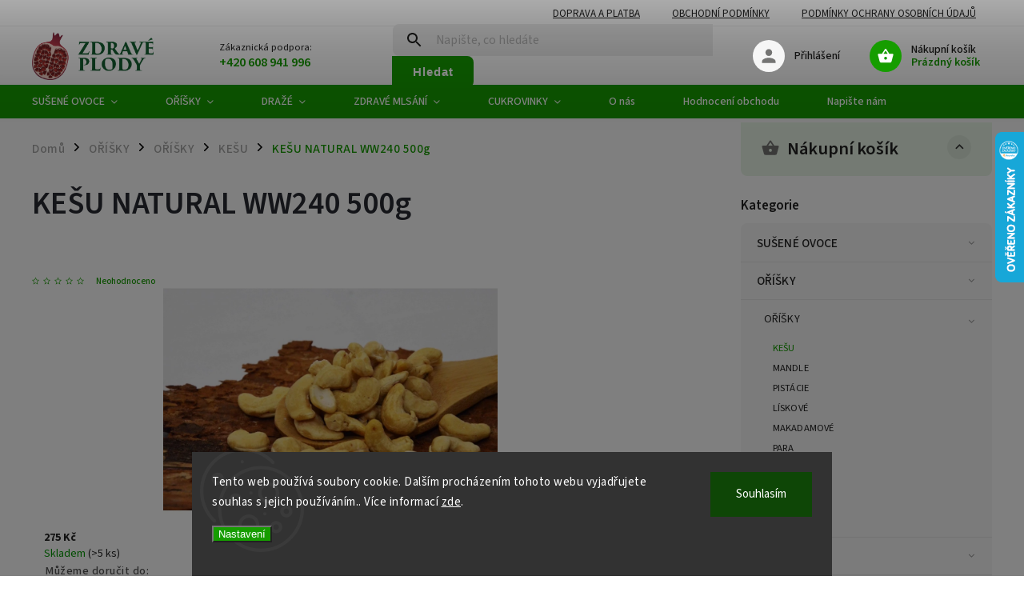

--- FILE ---
content_type: text/html; charset=utf-8
request_url: https://www.zdraveplody.cz/kesu-natural-ww240-500g/
body_size: 31782
content:
<!doctype html><html lang="cs" dir="ltr" class="header-background-light external-fonts-loaded"><head><meta charset="utf-8" /><meta name="viewport" content="width=device-width,initial-scale=1" /><title>KEŠU NATURAL WW240 500g - Zdravé plody</title><link rel="preconnect" href="https://cdn.myshoptet.com" /><link rel="dns-prefetch" href="https://cdn.myshoptet.com" /><link rel="preload" href="https://cdn.myshoptet.com/prj/dist/master/cms/libs/jquery/jquery-1.11.3.min.js" as="script" /><link href="https://cdn.myshoptet.com/prj/dist/master/cms/templates/frontend_templates/shared/css/font-face/source-sans-3.css" rel="stylesheet"><link href="https://cdn.myshoptet.com/prj/dist/master/cms/templates/frontend_templates/shared/css/font-face/exo-2.css" rel="stylesheet"><script>
dataLayer = [];
dataLayer.push({'shoptet' : {
    "pageType": "productDetail",
    "currency": "CZK",
    "currencyInfo": {
        "decimalSeparator": ",",
        "exchangeRate": 1,
        "priceDecimalPlaces": 2,
        "symbol": "K\u010d",
        "symbolLeft": 0,
        "thousandSeparator": " "
    },
    "language": "cs",
    "projectId": 341508,
    "product": {
        "id": 795,
        "guid": "01972a16-82ad-11eb-8798-0cc47a6c8f54",
        "hasVariants": false,
        "codes": [
            {
                "code": 795,
                "quantity": "> 5",
                "stocks": [
                    {
                        "id": "ext",
                        "quantity": "> 5"
                    }
                ]
            }
        ],
        "code": "795",
        "name": "KE\u0160U NATURAL WW240 500g",
        "appendix": "",
        "weight": 0.5,
        "currentCategory": "O\u0158\u00cd\u0160KY | O\u0158\u00cd\u0160KY | KE\u0160U",
        "currentCategoryGuid": "4febeb2f-2e84-11eb-90ab-b8ca3a6a5ac4",
        "defaultCategory": "O\u0158\u00cd\u0160KY | O\u0158\u00cd\u0160KY | KE\u0160U",
        "defaultCategoryGuid": "4febeb2f-2e84-11eb-90ab-b8ca3a6a5ac4",
        "currency": "CZK",
        "priceWithVat": 275
    },
    "stocks": [
        {
            "id": "ext",
            "title": "Sklad",
            "isDeliveryPoint": 0,
            "visibleOnEshop": 1
        }
    ],
    "cartInfo": {
        "id": null,
        "freeShipping": false,
        "leftToFreeGift": {
            "formattedPrice": "0 K\u010d",
            "priceLeft": 0
        },
        "freeGift": false,
        "leftToFreeShipping": {
            "priceLeft": 1800,
            "dependOnRegion": 0,
            "formattedPrice": "1 800 K\u010d"
        },
        "discountCoupon": [],
        "getNoBillingShippingPrice": {
            "withoutVat": 0,
            "vat": 0,
            "withVat": 0
        },
        "cartItems": [],
        "taxMode": "ORDINARY"
    },
    "cart": [],
    "customer": {
        "priceRatio": 1,
        "priceListId": 1,
        "groupId": null,
        "registered": false,
        "mainAccount": false
    }
}});
dataLayer.push({'cookie_consent' : {
    "marketing": "denied",
    "analytics": "denied"
}});
document.addEventListener('DOMContentLoaded', function() {
    shoptet.consent.onAccept(function(agreements) {
        if (agreements.length == 0) {
            return;
        }
        dataLayer.push({
            'cookie_consent' : {
                'marketing' : (agreements.includes(shoptet.config.cookiesConsentOptPersonalisation)
                    ? 'granted' : 'denied'),
                'analytics': (agreements.includes(shoptet.config.cookiesConsentOptAnalytics)
                    ? 'granted' : 'denied')
            },
            'event': 'cookie_consent'
        });
    });
});
</script>
<meta property="og:type" content="website"><meta property="og:site_name" content="zdraveplody.cz"><meta property="og:url" content="https://www.zdraveplody.cz/kesu-natural-ww240-500g/"><meta property="og:title" content="KEŠU NATURAL WW240 500g - Zdravé plody"><meta name="author" content="Zdravé plody"><meta name="web_author" content="Shoptet.cz"><meta name="dcterms.rightsHolder" content="www.zdraveplody.cz"><meta name="robots" content="index,follow"><meta property="og:image" content="https://cdn.myshoptet.com/usr/www.zdraveplody.cz/user/shop/big/795_kesuww240details.jpg?63ef5b59"><meta property="og:description" content="KEŠU NATURAL WW240 500g. Kešu WW 240 jsou kvalitní oříšky, které vás potěší svou krémovou chutí a křupavou texturou. Skvělé pro zdravé mlsání, jako ingredience do pokrmů nebo jako zdroj energie kdykoliv během dne.
Složení: Kešu jádra nepražená WW240 100%
OBJEDNAT MŮŽETE NÍŽE POD TÍMTO TEXTEM"><meta name="description" content="KEŠU NATURAL WW240 500g. Kešu WW 240 jsou kvalitní oříšky, které vás potěší svou krémovou chutí a křupavou texturou. Skvělé pro zdravé mlsání, jako ingredience do pokrmů nebo jako zdroj energie kdykoliv během dne.
Složení: Kešu jádra nepražená WW240 100%
OBJEDNAT MŮŽETE NÍŽE POD TÍMTO TEXTEM"><meta name="google-site-verification" content="a5r-aGwmipR6YqUSn57cOVcLqe4H-ASzFb7bTvC8ndk"><meta property="product:price:amount" content="275"><meta property="product:price:currency" content="CZK"><style>:root {--color-primary: #169d00;--color-primary-h: 112;--color-primary-s: 100%;--color-primary-l: 31%;--color-primary-hover: #169d00;--color-primary-hover-h: 112;--color-primary-hover-s: 100%;--color-primary-hover-l: 31%;--color-secondary: #169d00;--color-secondary-h: 112;--color-secondary-s: 100%;--color-secondary-l: 31%;--color-secondary-hover: #169d00;--color-secondary-hover-h: 112;--color-secondary-hover-s: 100%;--color-secondary-hover-l: 31%;--color-tertiary: #000000;--color-tertiary-h: 0;--color-tertiary-s: 0%;--color-tertiary-l: 0%;--color-tertiary-hover: #000000;--color-tertiary-hover-h: 0;--color-tertiary-hover-s: 0%;--color-tertiary-hover-l: 0%;--color-header-background: #ffffff;--template-font: "Source Sans 3";--template-headings-font: "Exo 2";--header-background-url: url("https://cdn.myshoptet.com/prj/dist/master/cms/img/common/header_backgrounds/04-blue.png");--cookies-notice-background: #1A1937;--cookies-notice-color: #F8FAFB;--cookies-notice-button-hover: #f5f5f5;--cookies-notice-link-hover: #27263f;--templates-update-management-preview-mode-content: "Náhled aktualizací šablony je aktivní pro váš prohlížeč."}</style>
    <script>var shoptet = shoptet || {};</script>
    <script src="https://cdn.myshoptet.com/prj/dist/master/shop/dist/main-3g-header.js.b3b3f48cd33902743054.js"></script>
<!-- User include --><!-- service 852(492) html code header -->
<style>
#fb-root {display: none;}
.footer-links-icons {display:none;}
.not-working {background-color: black;color:white;width:100%;height:100%;position:fixed;top:0;left:0;z-index:9999999;text-align:center;padding:50px;}
</style>

<script src="https://ajax.googleapis.com/ajax/libs/webfont/1.6.26/webfont.js"></script>

<link rel="stylesheet" href="https://cdnjs.cloudflare.com/ajax/libs/twitter-bootstrap/4.4.1/css/bootstrap-grid.min.css" />
<link rel="stylesheet" href="https://code.jquery.com/ui/1.12.0/themes/smoothness/jquery-ui.css" />
<link rel="stylesheet" href="https://cdn.myshoptet.com/usr/shoptet.tomashlad.eu/user/documents/extras/shoptet-font/font.css"/>
<link rel="stylesheet" href="https://cdn.jsdelivr.net/npm/slick-carousel@1.8.1/slick/slick.css" />

<link rel="stylesheet" href="https://cdn.myshoptet.com/usr/shoptet.tomashlad.eu/user/documents/extras/adamin/animate.css">
<link rel="stylesheet" href="https://cdn.myshoptet.com/usr/shoptet.tomashlad.eu/user/documents/extras/adamin/screen.min.css?v26"/>

<style>
.top-navigation-bar .site-name {margin-bottom: 0;}
.extended-banner-link:empty {display:none;}
</style>
<!-- <link rel="stylesheet" href="https://cdn.myshoptet.com/usr/shoptet.tomashlad.eu/user/documents/extras/cookies-bar/styles.css?v=6"/> -->

<style>
.category-perex p img {max-width: 100%;height:auto;}
footer #formLogin .password-helper {display: block;}
.load-products {padding:10px 20px;border-radius:10px;}
.top-navigation-bar .container {max-height:32px;}
@media only screen and (max-width: 767px) {
.in-klient .sidebar.sidebar-left {display:block;}
.in-klient .sidebar-inner {padding-left:0;}
}
.dklabNaposledyZakoupiliCelkem {margin-top:20px !important;}
.in-index .products-block.products .slick-track {display:flex;}
.type-page .scroll-wrapper {overflow: auto;}
article img {max-width:100%;}
.in-znacka .page img {max-width: 100%;height: auto;}
.wrong-template {
    text-align: center;
    padding: 30px;
    background: #000;
    color: #fff;
    font-size: 20px;
    position: fixed;
    width: 100%;
    height: 100%;
    z-index: 99999999;
    top: 0;
    left: 0;
    padding-top: 20vh;
}
.wrong-template span {
    display: block;
    font-size: 15px;
    margin-top: 25px;
    opacity: 0.7;
}
.wrong-template span a {color: #fff; text-decoration: underline;}

#productDiscussion #discussion-form.visible-permanent {
    display: block;
    position: relative;
    max-height: unset;
    transform: none;
}

@media only screen and (min-width: 767px) {
#header .site-name img {
    max-width: 220px;
}
}
#products .dkLabFavouriteProductDiv ,.products .dkLabFavouriteProductDiv {display: none;}
footer .rate-wrapper .votes-wrap .vote-wrap a, footer .rate-wrapper .votes-wrap .vote-wrap .vote-name {color: black;}
footer .rate-wrapper .votes-wrap .vote-wrap .stars .star {top:-2px;}
.plus-gallery-wrap {display:flex;flex-flow:row wrap;}
.plus-gallery-wrap div.plus-gallery-item {margin-right:20px;margin-bottom:20px;}
.advancedOrder__buttons {display: flex;align-items: center;justify-content: center;margin-top: 20px;margin-bottom: 20px;}
.advancedOrder__buttons .next-step-back {
    display: inline-block !important;
    line-height: 38px;
    padding: 0 15px;
    min-height: 38px;
    background: transparent;
    color: var(--color-primary) !important;
    font-size: 14px;
    border: 1px solid var(--color-primary);
    margin-right: 15px;
    font-family: var(--template-font);
    font-size: 14px;
    font-weight: 400;
    cursor: pointer;
    font-size: 1.1em;
    border-radius: 8px;
}
.advancedOrder__buttons .next-step-back:hover {background: #f2f2f2;}
@media (max-width: 768px) {
.advancedOrder__buttons .next-step-back {margin: 0 auto}
}
.hp-ratings .admin-response {display: none;}
.popup-widget.cart-widget .remove-item {min-width:0;height:auto;}
.p-detail .p-image-wrapper img {object-fit:contain;}
.products-block.products .product a img, .p-detail .p-image-wrapper img, .search-whisperer img, .products-inline.products .product .image img, .advanced-parameter-inner img {height:auto;}
#footer .copyright .podpis {display:block !important;}
img {height: auto;}
.p-detail .p-image-wrapper img {height:auto;}
.carousel-inner {min-height:0 !important;}
</style>
<!-- api 473(125) html code header -->

                <style>
                    #order-billing-methods .radio-wrapper[data-guid="b5cf9177-9b1d-11ed-90ab-b8ca3a6a5ac4"]:not(.cggooglepay), #order-billing-methods .radio-wrapper[data-guid="aed3f148-66d4-11eb-90ab-b8ca3a6a5ac4"]:not(.cgapplepay) {
                        display: none;
                    }
                </style>
                <script type="text/javascript">
                    document.addEventListener('DOMContentLoaded', function() {
                        if (getShoptetDataLayer('pageType') === 'billingAndShipping') {
                            
                try {
                    if (window.ApplePaySession && window.ApplePaySession.canMakePayments()) {
                        document.querySelector('#order-billing-methods .radio-wrapper[data-guid="aed3f148-66d4-11eb-90ab-b8ca3a6a5ac4"]').classList.add('cgapplepay');
                    }
                } catch (err) {} 
            
                            
                const cgBaseCardPaymentMethod = {
                        type: 'CARD',
                        parameters: {
                            allowedAuthMethods: ["PAN_ONLY", "CRYPTOGRAM_3DS"],
                            allowedCardNetworks: [/*"AMEX", "DISCOVER", "INTERAC", "JCB",*/ "MASTERCARD", "VISA"]
                        }
                };
                
                function cgLoadScript(src, callback)
                {
                    var s,
                        r,
                        t;
                    r = false;
                    s = document.createElement('script');
                    s.type = 'text/javascript';
                    s.src = src;
                    s.onload = s.onreadystatechange = function() {
                        if ( !r && (!this.readyState || this.readyState == 'complete') )
                        {
                            r = true;
                            callback();
                        }
                    };
                    t = document.getElementsByTagName('script')[0];
                    t.parentNode.insertBefore(s, t);
                } 
                
                function cgGetGoogleIsReadyToPayRequest() {
                    return Object.assign(
                        {},
                        {
                            apiVersion: 2,
                            apiVersionMinor: 0
                        },
                        {
                            allowedPaymentMethods: [cgBaseCardPaymentMethod]
                        }
                    );
                }

                function onCgGooglePayLoaded() {
                    let paymentsClient = new google.payments.api.PaymentsClient({environment: 'PRODUCTION'});
                    paymentsClient.isReadyToPay(cgGetGoogleIsReadyToPayRequest()).then(function(response) {
                        if (response.result) {
                            document.querySelector('#order-billing-methods .radio-wrapper[data-guid="b5cf9177-9b1d-11ed-90ab-b8ca3a6a5ac4"]').classList.add('cggooglepay');	 	 	 	 	 
                        }
                    })
                    .catch(function(err) {});
                }
                
                cgLoadScript('https://pay.google.com/gp/p/js/pay.js', onCgGooglePayLoaded);
            
                        }
                    });
                </script> 
                
<!-- project html code header -->
<script>
    var hpCategoriesUrl = "hp-kategorie";
</script>

<script>
    var hpCategoriesGrid = true;
</script>

<style>
/* Zaoblení všech rohů obrázku v banneru */
.banner-wrapper img {
    border-radius: 0px; /* klidně změň na 10px, 30px... */
    display: block;
}
</style>

<style>
/* Vypne hover effect na hlavním banneru */    
    #carousel .item:hover img {
    transform: none !important;
    -webkit-transform: none !important;
    transition: none !important;
}
</style>
<!-- /User include --><link rel="apple-touch-icon" type="image/png" sizes="57x57" href="/favicon-57x57.png"><link rel="apple-touch-icon" type="image/png" sizes="60x60" href="/favicon-60x60.png"><link rel="apple-touch-icon" type="image/png" sizes="72x72" href="/favicon-72x72.png"><link rel="apple-touch-icon" type="image/png" sizes="76x76" href="/favicon-76x76.png"><link rel="apple-touch-icon" type="image/png" sizes="114x114" href="/favicon-114x114.png"><link rel="apple-touch-icon" type="image/png" sizes="120x120" href="/favicon-120x120.png"><link rel="apple-touch-icon" type="image/png" sizes="144x144" href="/favicon-144x144.png"><link rel="apple-touch-icon" type="image/png" sizes="152x152" href="/favicon-152x152.png"><link rel="apple-touch-icon" type="image/png" sizes="180x180" href="/favicon-180x180.png"><link rel="icon" type="image/png" sizes="16x16" href="/favicon-16x16.png"><link rel="icon" type="image/png" sizes="32x32" href="/favicon-32x32.png"><link rel="icon" type="image/png" sizes="96x96" href="/favicon-96x96.png"><link rel="icon" type="image/png" sizes="192x192" href="/favicon-192x192.png"><link rel="manifest" href="/manifest.json"><meta name="msapplication-TileColor" content="#ffffff"><meta name="msapplication-TileImage" content="/favicon-144x144.png"><meta name="theme-color" content="#ffffff"><link rel="canonical" href="https://www.zdraveplody.cz/kesu-natural-ww240-500g/" />    <script>
        var _hwq = _hwq || [];
        _hwq.push(['setKey', '367BFE8DCB50218D19AABE022AF6187C']);
        _hwq.push(['setTopPos', '100']);
        _hwq.push(['showWidget', '22']);
        (function() {
            var ho = document.createElement('script');
            ho.src = 'https://cz.im9.cz/direct/i/gjs.php?n=wdgt&sak=367BFE8DCB50218D19AABE022AF6187C';
            var s = document.getElementsByTagName('script')[0]; s.parentNode.insertBefore(ho, s);
        })();
    </script>
<style>/* custom background */@media (min-width: 992px) {body {background-position: left top;background-repeat: repeat !important;background-attachment: fixed;}}</style>    <!-- Global site tag (gtag.js) - Google Analytics -->
    <script async src="https://www.googletagmanager.com/gtag/js?id=G-EZNDFP31KX"></script>
    <script>
        
        window.dataLayer = window.dataLayer || [];
        function gtag(){dataLayer.push(arguments);}
        

                    console.debug('default consent data');

            gtag('consent', 'default', {"ad_storage":"denied","analytics_storage":"denied","ad_user_data":"denied","ad_personalization":"denied","wait_for_update":500});
            dataLayer.push({
                'event': 'default_consent'
            });
        
        gtag('js', new Date());

        
                gtag('config', 'G-EZNDFP31KX', {"groups":"GA4","send_page_view":false,"content_group":"productDetail","currency":"CZK","page_language":"cs"});
        
                gtag('config', 'AW-16759875212', {"allow_enhanced_conversions":true});
        
        
        
        
        
                    gtag('event', 'page_view', {"send_to":"GA4","page_language":"cs","content_group":"productDetail","currency":"CZK"});
        
                gtag('set', 'currency', 'CZK');

        gtag('event', 'view_item', {
            "send_to": "UA",
            "items": [
                {
                    "id": "795",
                    "name": "KE\u0160U NATURAL WW240 500g",
                    "category": "O\u0158\u00cd\u0160KY \/ O\u0158\u00cd\u0160KY \/ KE\u0160U",
                                                            "price": 245.54
                }
            ]
        });
        
        
        
        
        
                    gtag('event', 'view_item', {"send_to":"GA4","page_language":"cs","content_group":"productDetail","value":245.53999999999999,"currency":"CZK","items":[{"item_id":"795","item_name":"KE\u0160U NATURAL WW240 500g","item_category":"O\u0158\u00cd\u0160KY","item_category2":"O\u0158\u00cd\u0160KY","item_category3":"KE\u0160U","price":245.53999999999999,"quantity":1,"index":0}]});
        
        
        
        
        
        
        
        document.addEventListener('DOMContentLoaded', function() {
            if (typeof shoptet.tracking !== 'undefined') {
                for (var id in shoptet.tracking.bannersList) {
                    gtag('event', 'view_promotion', {
                        "send_to": "UA",
                        "promotions": [
                            {
                                "id": shoptet.tracking.bannersList[id].id,
                                "name": shoptet.tracking.bannersList[id].name,
                                "position": shoptet.tracking.bannersList[id].position
                            }
                        ]
                    });
                }
            }

            shoptet.consent.onAccept(function(agreements) {
                if (agreements.length !== 0) {
                    console.debug('gtag consent accept');
                    var gtagConsentPayload =  {
                        'ad_storage': agreements.includes(shoptet.config.cookiesConsentOptPersonalisation)
                            ? 'granted' : 'denied',
                        'analytics_storage': agreements.includes(shoptet.config.cookiesConsentOptAnalytics)
                            ? 'granted' : 'denied',
                                                                                                'ad_user_data': agreements.includes(shoptet.config.cookiesConsentOptPersonalisation)
                            ? 'granted' : 'denied',
                        'ad_personalization': agreements.includes(shoptet.config.cookiesConsentOptPersonalisation)
                            ? 'granted' : 'denied',
                        };
                    console.debug('update consent data', gtagConsentPayload);
                    gtag('consent', 'update', gtagConsentPayload);
                    dataLayer.push(
                        { 'event': 'update_consent' }
                    );
                }
            });
        });
    </script>
<script>
    (function(t, r, a, c, k, i, n, g) { t['ROIDataObject'] = k;
    t[k]=t[k]||function(){ (t[k].q=t[k].q||[]).push(arguments) },t[k].c=i;n=r.createElement(a),
    g=r.getElementsByTagName(a)[0];n.async=1;n.src=c;g.parentNode.insertBefore(n,g)
    })(window, document, 'script', '//www.heureka.cz/ocm/sdk.js?source=shoptet&version=2&page=product_detail', 'heureka', 'cz');

    heureka('set_user_consent', 0);
</script>
</head><body class="desktop id-798 in-kesu template-11 type-product type-detail multiple-columns-body columns-3 blank-mode blank-mode-css ums_a11y_category_page--on ums_discussion_rating_forms--off ums_a11y_pagination--on ums_flags_display_unification--off mobile-header-version-1">
        <div id="fb-root"></div>
        <script>
            window.fbAsyncInit = function() {
                FB.init({
//                    appId            : 'your-app-id',
                    autoLogAppEvents : true,
                    xfbml            : true,
                    version          : 'v19.0'
                });
            };
        </script>
        <script async defer crossorigin="anonymous" src="https://connect.facebook.net/cs_CZ/sdk.js"></script>    <div class="siteCookies siteCookies--bottom siteCookies--dark js-siteCookies" role="dialog" data-testid="cookiesPopup" data-nosnippet>
        <div class="siteCookies__form">
            <div class="siteCookies__content">
                <div class="siteCookies__text">
                    Tento web používá soubory cookie. Dalším procházením tohoto webu vyjadřujete souhlas s jejich používáním.. Více informací <a href="http://www.zdraveplody.cz/podminky-ochrany-osobnich-udaju/" target="\">zde</a>.
                </div>
                <p class="siteCookies__links">
                    <button class="siteCookies__link js-cookies-settings" aria-label="Nastavení cookies" data-testid="cookiesSettings">Nastavení</button>
                </p>
            </div>
            <div class="siteCookies__buttonWrap">
                                <button class="siteCookies__button js-cookiesConsentSubmit" value="all" aria-label="Přijmout cookies" data-testid="buttonCookiesAccept">Souhlasím</button>
            </div>
        </div>
        <script>
            document.addEventListener("DOMContentLoaded", () => {
                const siteCookies = document.querySelector('.js-siteCookies');
                document.addEventListener("scroll", shoptet.common.throttle(() => {
                    const st = document.documentElement.scrollTop;
                    if (st > 1) {
                        siteCookies.classList.add('siteCookies--scrolled');
                    } else {
                        siteCookies.classList.remove('siteCookies--scrolled');
                    }
                }, 100));
            });
        </script>
    </div>
<a href="#content" class="skip-link sr-only">Přejít na obsah</a><div class="overall-wrapper"><div class="user-action"><div class="container"><div class="user-action-in"><div class="user-action-login popup-widget login-widget"><div class="popup-widget-inner"><h2>Přihlášení k vašemu účtu</h2><div id="customerLogin"><form action="/action/Customer/Login/" method="post" id="formLoginIncluded" class="csrf-enabled" data-testid="formLogin"><input type="hidden" name="referer" value="" /><div class="form-group"><div class="input-wrapper email js-validated-element-wrapper no-label"><input type="email" name="email" class="form-control" placeholder="E-mailová adresa (např. jan@novak.cz)" data-testid="inputEmail" autocomplete="email" required /></div></div><div class="form-group"><div class="input-wrapper password js-validated-element-wrapper no-label"><input type="password" name="password" class="form-control" placeholder="Heslo" data-testid="inputPassword" autocomplete="current-password" required /><span class="no-display">Nemůžete vyplnit toto pole</span><input type="text" name="surname" value="" class="no-display" /></div></div><div class="form-group"><div class="login-wrapper"><button type="submit" class="btn btn-secondary btn-text btn-login" data-testid="buttonSubmit">Přihlásit se</button><div class="password-helper"><a href="/registrace/" data-testid="signup" rel="nofollow">Nová registrace</a><a href="/klient/zapomenute-heslo/" rel="nofollow">Zapomenuté heslo</a></div></div></div><div class="social-login-buttons"><div class="social-login-buttons-divider"><span>nebo</span></div><div class="form-group"><a href="/action/Social/login/?provider=Facebook" class="login-btn facebook" rel="nofollow"><span class="login-facebook-icon"></span><strong>Přihlásit se přes Facebook</strong></a></div></div></form>
</div></div></div>
    <div id="cart-widget" class="user-action-cart popup-widget cart-widget loader-wrapper" data-testid="popupCartWidget" role="dialog" aria-hidden="true"><div class="popup-widget-inner cart-widget-inner place-cart-here"><div class="loader-overlay"><div class="loader"></div></div></div><div class="cart-widget-button"><a href="/kosik/" class="btn btn-conversion" id="continue-order-button" rel="nofollow" data-testid="buttonNextStep">Pokračovat do košíku</a></div></div></div>
</div></div><div class="top-navigation-bar" data-testid="topNavigationBar">

    <div class="container">

        <div class="top-navigation-contacts">
            <strong>Zákaznická podpora:</strong><a href="tel:+420608941996" class="project-phone" aria-label="Zavolat na +420608941996" data-testid="contactboxPhone"><span>+420 608 941 996</span></a><a href="mailto:shop@zdraveplody.cz" class="project-email" data-testid="contactboxEmail"><span>shop@zdraveplody.cz</span></a>        </div>

                            <div class="top-navigation-menu">
                <div class="top-navigation-menu-trigger"></div>
                <ul class="top-navigation-bar-menu">
                                            <li class="top-navigation-menu-item-27">
                            <a href="/doprava-a-platba/">Doprava a platba</a>
                        </li>
                                            <li class="top-navigation-menu-item-39">
                            <a href="/obchodni-podminky-2/">Obchodní podmínky</a>
                        </li>
                                            <li class="top-navigation-menu-item-691">
                            <a href="/podminky-ochrany-osobnich-udaju/">Podmínky ochrany osobních údajů </a>
                        </li>
                                    </ul>
                <ul class="top-navigation-bar-menu-helper"></ul>
            </div>
        
        <div class="top-navigation-tools">
            <div class="responsive-tools">
                <a href="#" class="toggle-window" data-target="search" aria-label="Hledat" data-testid="linkSearchIcon"></a>
                                                            <a href="#" class="toggle-window" data-target="login"></a>
                                                    <a href="#" class="toggle-window" data-target="navigation" aria-label="Menu" data-testid="hamburgerMenu"></a>
            </div>
                        <a href="/login/?backTo=%2Fkesu-natural-ww240-500g%2F" class="top-nav-button top-nav-button-login primary login toggle-window" data-target="login" data-testid="signin" rel="nofollow"><span>Přihlášení</span></a>        </div>

    </div>

</div>
<header id="header"><div class="container navigation-wrapper">
    <div class="header-top">
        <div class="site-name-wrapper">
            <div class="site-name"><a href="/" data-testid="linkWebsiteLogo"><img src="https://cdn.myshoptet.com/usr/www.zdraveplody.cz/user/logos/zdraveplodylogo.png" alt="Zdravé plody" fetchpriority="low" /></a></div>        </div>
        <div class="search" itemscope itemtype="https://schema.org/WebSite">
            <meta itemprop="headline" content="KEŠU"/><meta itemprop="url" content="https://www.zdraveplody.cz"/><meta itemprop="text" content="KEŠU NATURAL WW240 500g. Kešu WW 240 jsou kvalitní oříšky, které vás potěší svou krémovou chutí a křupavou texturou. Skvělé pro zdravé mlsání, jako ingredience do pokrmů nebo jako zdroj energie kdykoliv během dne. Složení:&amp;amp;nbsp;Kešu jádra nepražená WW240 100% OBJEDNAT MŮŽETE NÍŽE POD TÍMTO TEXTEM"/>            <form action="/action/ProductSearch/prepareString/" method="post"
    id="formSearchForm" class="search-form compact-form js-search-main"
    itemprop="potentialAction" itemscope itemtype="https://schema.org/SearchAction" data-testid="searchForm">
    <fieldset>
        <meta itemprop="target"
            content="https://www.zdraveplody.cz/vyhledavani/?string={string}"/>
        <input type="hidden" name="language" value="cs"/>
        
            
<input
    type="search"
    name="string"
        class="query-input form-control search-input js-search-input"
    placeholder="Napište, co hledáte"
    autocomplete="off"
    required
    itemprop="query-input"
    aria-label="Hledat"
    data-testid="searchInput"
>
            <button type="submit" class="btn btn-default" data-testid="searchBtn">Hledat</button>
        
    </fieldset>
</form>
        </div>
        <div class="navigation-buttons">
                
    <a href="/kosik/" class="btn btn-icon toggle-window cart-count" data-target="cart" data-hover="true" data-redirect="true" data-testid="headerCart" rel="nofollow" aria-haspopup="dialog" aria-expanded="false" aria-controls="cart-widget">
        
                <span class="sr-only">Nákupní košík</span>
        
            <span class="cart-price visible-lg-inline-block" data-testid="headerCartPrice">
                                    Prázdný košík                            </span>
        
    
            </a>
        </div>
    </div>
    <nav id="navigation" aria-label="Hlavní menu" data-collapsible="true"><div class="navigation-in menu"><ul class="menu-level-1" role="menubar" data-testid="headerMenuItems"><li class="menu-item-673 ext" role="none"><a href="/susene-ovoce/" data-testid="headerMenuItem" role="menuitem" aria-haspopup="true" aria-expanded="false"><b>SUŠENÉ OVOCE</b><span class="submenu-arrow"></span></a><ul class="menu-level-2" aria-label="SUŠENÉ OVOCE" tabindex="-1" role="menu"><li class="menu-item-696 has-third-level" role="none"><a href="/susene-ovoce-natural/" class="menu-image" data-testid="headerMenuItem" tabindex="-1" aria-hidden="true"><img src="data:image/svg+xml,%3Csvg%20width%3D%22140%22%20height%3D%22100%22%20xmlns%3D%22http%3A%2F%2Fwww.w3.org%2F2000%2Fsvg%22%3E%3C%2Fsvg%3E" alt="" aria-hidden="true" width="140" height="100"  data-src="https://cdn.myshoptet.com/usr/www.zdraveplody.cz/user/categories/thumb/imgi_58_456_ananasnaturaldetailstest.jpg" fetchpriority="low" /></a><div><a href="/susene-ovoce-natural/" data-testid="headerMenuItem" role="menuitem"><span>SUŠENÉ OVOCE - NATURAL</span></a>
                                                    <ul class="menu-level-3" role="menu">
                                                                    <li class="menu-item-825" role="none">
                                        <a href="/ananas/" data-testid="headerMenuItem" role="menuitem">
                                            ANANAS</a>,                                    </li>
                                                                    <li class="menu-item-834" role="none">
                                        <a href="/broskev/" data-testid="headerMenuItem" role="menuitem">
                                            BROSKEV</a>,                                    </li>
                                                                    <li class="menu-item-837" role="none">
                                        <a href="/brusinka/" data-testid="headerMenuItem" role="menuitem">
                                            BRUSINKA</a>,                                    </li>
                                                                    <li class="menu-item-840" role="none">
                                        <a href="/datle/" data-testid="headerMenuItem" role="menuitem">
                                            DATLE</a>,                                    </li>
                                                                    <li class="menu-item-920" role="none">
                                        <a href="/draci-ovoce/" data-testid="headerMenuItem" role="menuitem">
                                            DRAČÍ OVOCE</a>,                                    </li>
                                                                    <li class="menu-item-843" role="none">
                                        <a href="/fiky/" data-testid="headerMenuItem" role="menuitem">
                                            FÍKY</a>,                                    </li>
                                                                    <li class="menu-item-846" role="none">
                                        <a href="/goji/" data-testid="headerMenuItem" role="menuitem">
                                            GOJI</a>,                                    </li>
                                                                    <li class="menu-item-849" role="none">
                                        <a href="/hruska/" data-testid="headerMenuItem" role="menuitem">
                                            HRUŠKA</a>,                                    </li>
                                                                    <li class="menu-item-952" role="none">
                                        <a href="/jackfruit/" data-testid="headerMenuItem" role="menuitem">
                                            JACKFRUIT</a>,                                    </li>
                                                                    <li class="menu-item-914" role="none">
                                        <a href="/kaki/" data-testid="headerMenuItem" role="menuitem">
                                            KAKI</a>,                                    </li>
                                                                    <li class="menu-item-852" role="none">
                                        <a href="/mango/" data-testid="headerMenuItem" role="menuitem">
                                            MANGO</a>,                                    </li>
                                                                    <li class="menu-item-955" role="none">
                                        <a href="/maracuja-2/" data-testid="headerMenuItem" role="menuitem">
                                            MARACUJA</a>,                                    </li>
                                                                    <li class="menu-item-917" role="none">
                                        <a href="/meloun-cantaloupe/" data-testid="headerMenuItem" role="menuitem">
                                            MELOUN CANTALOUPE</a>,                                    </li>
                                                                    <li class="menu-item-855" role="none">
                                        <a href="/merunka/" data-testid="headerMenuItem" role="menuitem">
                                            MERUŇKA</a>,                                    </li>
                                                                    <li class="menu-item-858" role="none">
                                        <a href="/mochyne/" data-testid="headerMenuItem" role="menuitem">
                                            MOCHYNĚ</a>,                                    </li>
                                                                    <li class="menu-item-911" role="none">
                                        <a href="/papaya/" data-testid="headerMenuItem" role="menuitem">
                                            PAPAYA</a>,                                    </li>
                                                                    <li class="menu-item-870" role="none">
                                        <a href="/smes/" data-testid="headerMenuItem" role="menuitem">
                                            SMĚS</a>,                                    </li>
                                                                    <li class="menu-item-867" role="none">
                                        <a href="/svestka/" data-testid="headerMenuItem" role="menuitem">
                                            ŠVESTKA</a>                                    </li>
                                                            </ul>
                        </div></li><li class="menu-item-699 has-third-level" role="none"><a href="/susene-ovoce-slazene/" class="menu-image" data-testid="headerMenuItem" tabindex="-1" aria-hidden="true"><img src="data:image/svg+xml,%3Csvg%20width%3D%22140%22%20height%3D%22100%22%20xmlns%3D%22http%3A%2F%2Fwww.w3.org%2F2000%2Fsvg%22%3E%3C%2Fsvg%3E" alt="" aria-hidden="true" width="140" height="100"  data-src="https://cdn.myshoptet.com/usr/www.zdraveplody.cz/user/categories/thumb/imgi_58_615_tresnedetails.jpg" fetchpriority="low" /></a><div><a href="/susene-ovoce-slazene/" data-testid="headerMenuItem" role="menuitem"><span>SUŠENÉ OVOCE - SLAZENÉ</span></a>
                                                    <ul class="menu-level-3" role="menu">
                                                                    <li class="menu-item-876" role="none">
                                        <a href="/boruvky-2/" data-testid="headerMenuItem" role="menuitem">
                                            BORŮVKY</a>,                                    </li>
                                                                    <li class="menu-item-879" role="none">
                                        <a href="/brusinky/" data-testid="headerMenuItem" role="menuitem">
                                            BRUSINKY</a>,                                    </li>
                                                                    <li class="menu-item-882" role="none">
                                        <a href="/ibisek/" data-testid="headerMenuItem" role="menuitem">
                                            IBIŠEK</a>,                                    </li>
                                                                    <li class="menu-item-885" role="none">
                                        <a href="/kiwi/" data-testid="headerMenuItem" role="menuitem">
                                            KIWI</a>,                                    </li>
                                                                    <li class="menu-item-935" role="none">
                                        <a href="/kumquat/" data-testid="headerMenuItem" role="menuitem">
                                            KUMQUAT</a>,                                    </li>
                                                                    <li class="menu-item-926" role="none">
                                        <a href="/mango-2/" data-testid="headerMenuItem" role="menuitem">
                                            MANGO</a>,                                    </li>
                                                                    <li class="menu-item-938" role="none">
                                        <a href="/maracuja/" data-testid="headerMenuItem" role="menuitem">
                                            MARACUJA</a>,                                    </li>
                                                                    <li class="menu-item-932" role="none">
                                        <a href="/meloun-cantaloupe-2/" data-testid="headerMenuItem" role="menuitem">
                                            MELOUN CANTALOUPE</a>,                                    </li>
                                                                    <li class="menu-item-923" role="none">
                                        <a href="/papaya-2/" data-testid="headerMenuItem" role="menuitem">
                                            PAPAYA</a>,                                    </li>
                                                                    <li class="menu-item-908" role="none">
                                        <a href="/pomelo/" data-testid="headerMenuItem" role="menuitem">
                                            POMELO</a>,                                    </li>
                                                                    <li class="menu-item-888" role="none">
                                        <a href="/tresne/" data-testid="headerMenuItem" role="menuitem">
                                            TŘEŠNĚ</a>,                                    </li>
                                                                    <li class="menu-item-929" role="none">
                                        <a href="/vodni-meloun/" data-testid="headerMenuItem" role="menuitem">
                                            VODNÍ MELOUN</a>,                                    </li>
                                                                    <li class="menu-item-894" role="none">
                                        <a href="/zazvor/" data-testid="headerMenuItem" role="menuitem">
                                            ZÁZVOR</a>,                                    </li>
                                                                    <li class="menu-item-947" role="none">
                                        <a href="/smes-2/" data-testid="headerMenuItem" role="menuitem">
                                            SMĚS</a>                                    </li>
                                                            </ul>
                        </div></li><li class="menu-item-705" role="none"><a href="/speciality-a-smesi/" class="menu-image" data-testid="headerMenuItem" tabindex="-1" aria-hidden="true"><img src="data:image/svg+xml,%3Csvg%20width%3D%22140%22%20height%3D%22100%22%20xmlns%3D%22http%3A%2F%2Fwww.w3.org%2F2000%2Fsvg%22%3E%3C%2Fsvg%3E" alt="" aria-hidden="true" width="140" height="100"  data-src="https://cdn.myshoptet.com/usr/www.zdraveplody.cz/user/categories/thumb/imgi_55_627_tropickasmesdetails-1.jpg" fetchpriority="low" /></a><div><a href="/speciality-a-smesi/" data-testid="headerMenuItem" role="menuitem"><span>SPECIALITY A SMĚSI</span></a>
                        </div></li></ul></li>
<li class="menu-item-674 ext" role="none"><a href="/orisky-2/" data-testid="headerMenuItem" role="menuitem" aria-haspopup="true" aria-expanded="false"><b>OŘÍŠKY</b><span class="submenu-arrow"></span></a><ul class="menu-level-2" aria-label="OŘÍŠKY" tabindex="-1" role="menu"><li class="menu-item-729 has-third-level" role="none"><a href="/orisky/" class="menu-image" data-testid="headerMenuItem" tabindex="-1" aria-hidden="true"><img src="data:image/svg+xml,%3Csvg%20width%3D%22140%22%20height%3D%22100%22%20xmlns%3D%22http%3A%2F%2Fwww.w3.org%2F2000%2Fsvg%22%3E%3C%2Fsvg%3E" alt="" aria-hidden="true" width="140" height="100"  data-src="https://cdn.myshoptet.com/usr/www.zdraveplody.cz/user/categories/thumb/imgi_73_825_mandlenaturalloupanedetails.jpg" fetchpriority="low" /></a><div><a href="/orisky/" data-testid="headerMenuItem" role="menuitem"><span>OŘÍŠKY</span></a>
                                                    <ul class="menu-level-3" role="menu">
                                                                    <li class="menu-item-798" role="none">
                                        <a href="/kesu/" class="active" data-testid="headerMenuItem" role="menuitem">
                                            KEŠU</a>,                                    </li>
                                                                    <li class="menu-item-801" role="none">
                                        <a href="/mandle/" data-testid="headerMenuItem" role="menuitem">
                                            MANDLE</a>,                                    </li>
                                                                    <li class="menu-item-804" role="none">
                                        <a href="/pistacie-2/" data-testid="headerMenuItem" role="menuitem">
                                            PISTÁCIE</a>,                                    </li>
                                                                    <li class="menu-item-807" role="none">
                                        <a href="/liskove/" data-testid="headerMenuItem" role="menuitem">
                                            LÍSKOVÉ</a>,                                    </li>
                                                                    <li class="menu-item-810" role="none">
                                        <a href="/makadamove/" data-testid="headerMenuItem" role="menuitem">
                                            MAKADAMOVÉ</a>,                                    </li>
                                                                    <li class="menu-item-813" role="none">
                                        <a href="/para/" data-testid="headerMenuItem" role="menuitem">
                                            PARA</a>,                                    </li>
                                                                    <li class="menu-item-816" role="none">
                                        <a href="/pekanove/" data-testid="headerMenuItem" role="menuitem">
                                            PEKANOVÉ</a>,                                    </li>
                                                                    <li class="menu-item-819" role="none">
                                        <a href="/wasabi/" data-testid="headerMenuItem" role="menuitem">
                                            WASABI</a>                                    </li>
                                                            </ul>
                        </div></li><li class="menu-item-735" role="none"><a href="/smesi/" class="menu-image" data-testid="headerMenuItem" tabindex="-1" aria-hidden="true"><img src="data:image/svg+xml,%3Csvg%20width%3D%22140%22%20height%3D%22100%22%20xmlns%3D%22http%3A%2F%2Fwww.w3.org%2F2000%2Fsvg%22%3E%3C%2Fsvg%3E" alt="" aria-hidden="true" width="140" height="100"  data-src="https://cdn.myshoptet.com/usr/www.zdraveplody.cz/user/categories/thumb/imgi_33_636_topsmesorechudetails.jpg" fetchpriority="low" /></a><div><a href="/smesi/" data-testid="headerMenuItem" role="menuitem"><span>SMĚSI</span></a>
                        </div></li></ul></li>
<li class="menu-item-683 ext" role="none"><a href="/draze/" data-testid="headerMenuItem" role="menuitem" aria-haspopup="true" aria-expanded="false"><b>DRAŽÉ</b><span class="submenu-arrow"></span></a><ul class="menu-level-2" aria-label="DRAŽÉ" tabindex="-1" role="menu"><li class="menu-item-738" role="none"><a href="/draze-mlecna-cokolada/" class="menu-image" data-testid="headerMenuItem" tabindex="-1" aria-hidden="true"><img src="data:image/svg+xml,%3Csvg%20width%3D%22140%22%20height%3D%22100%22%20xmlns%3D%22http%3A%2F%2Fwww.w3.org%2F2000%2Fsvg%22%3E%3C%2Fsvg%3E" alt="" aria-hidden="true" width="140" height="100"  data-src="https://cdn.myshoptet.com/usr/www.zdraveplody.cz/user/categories/thumb/imgi_39_888_lisormlcokdetailnews.jpg" fetchpriority="low" /></a><div><a href="/draze-mlecna-cokolada/" data-testid="headerMenuItem" role="menuitem"><span>DRAŽÉ - MLÉČNÁ ČOKOLÁDA</span></a>
                        </div></li><li class="menu-item-741" role="none"><a href="/draze-horka-cokolada/" class="menu-image" data-testid="headerMenuItem" tabindex="-1" aria-hidden="true"><img src="data:image/svg+xml,%3Csvg%20width%3D%22140%22%20height%3D%22100%22%20xmlns%3D%22http%3A%2F%2Fwww.w3.org%2F2000%2Fsvg%22%3E%3C%2Fsvg%3E" alt="" aria-hidden="true" width="140" height="100"  data-src="https://cdn.myshoptet.com/usr/www.zdraveplody.cz/user/categories/thumb/imgi_55_525_brusinkydetails.jpg" fetchpriority="low" /></a><div><a href="/draze-horka-cokolada/" data-testid="headerMenuItem" role="menuitem"><span>DRAŽÉ - HOŘKÁ ČOKOLÁDA</span></a>
                        </div></li><li class="menu-item-750" role="none"><a href="/draze-smesi/" class="menu-image" data-testid="headerMenuItem" tabindex="-1" aria-hidden="true"><img src="data:image/svg+xml,%3Csvg%20width%3D%22140%22%20height%3D%22100%22%20xmlns%3D%22http%3A%2F%2Fwww.w3.org%2F2000%2Fsvg%22%3E%3C%2Fsvg%3E" alt="" aria-hidden="true" width="140" height="100"  data-src="https://cdn.myshoptet.com/usr/www.zdraveplody.cz/user/categories/thumb/imgi_54_876_kesuexclusivedetails.jpg" fetchpriority="low" /></a><div><a href="/draze-smesi/" data-testid="headerMenuItem" role="menuitem"><span>DRAŽÉ - SMĚSI</span></a>
                        </div></li><li class="menu-item-744" role="none"><a href="/draze-ostatni/" class="menu-image" data-testid="headerMenuItem" tabindex="-1" aria-hidden="true"><img src="data:image/svg+xml,%3Csvg%20width%3D%22140%22%20height%3D%22100%22%20xmlns%3D%22http%3A%2F%2Fwww.w3.org%2F2000%2Fsvg%22%3E%3C%2Fsvg%3E" alt="" aria-hidden="true" width="140" height="100"  data-src="https://cdn.myshoptet.com/usr/www.zdraveplody.cz/user/categories/thumb/imgi_54_531_cokkaminkydetailnewhtest2.jpg" fetchpriority="low" /></a><div><a href="/draze-ostatni/" data-testid="headerMenuItem" role="menuitem"><span>DRAŽÉ - OSTATNÍ</span></a>
                        </div></li></ul></li>
<li class="menu-item-693 ext" role="none"><a href="/zdrave-mlsani-2/" data-testid="headerMenuItem" role="menuitem" aria-haspopup="true" aria-expanded="false"><b>ZDRAVÉ MLSÁNÍ</b><span class="submenu-arrow"></span></a><ul class="menu-level-2" aria-label="ZDRAVÉ MLSÁNÍ" tabindex="-1" role="menu"><li class="menu-item-786" role="none"><a href="/zdrave-mlsani/" class="menu-image" data-testid="headerMenuItem" tabindex="-1" aria-hidden="true"><img src="data:image/svg+xml,%3Csvg%20width%3D%22140%22%20height%3D%22100%22%20xmlns%3D%22http%3A%2F%2Fwww.w3.org%2F2000%2Fsvg%22%3E%3C%2Fsvg%3E" alt="" aria-hidden="true" width="140" height="100"  data-src="https://cdn.myshoptet.com/usr/www.zdraveplody.cz/user/categories/thumb/imgi_52_966_medvidcidetails.jpg" fetchpriority="low" /></a><div><a href="/zdrave-mlsani/" data-testid="headerMenuItem" role="menuitem"><span>ZDRAVÉ MLSÁNÍ</span></a>
                        </div></li></ul></li>
<li class="menu-item-756 ext" role="none"><a href="/cukrovinky/" data-testid="headerMenuItem" role="menuitem" aria-haspopup="true" aria-expanded="false"><b>CUKROVINKY</b><span class="submenu-arrow"></span></a><ul class="menu-level-2" aria-label="CUKROVINKY" tabindex="-1" role="menu"><li class="menu-item-762" role="none"><a href="/zele-2/" class="menu-image" data-testid="headerMenuItem" tabindex="-1" aria-hidden="true"><img src="data:image/svg+xml,%3Csvg%20width%3D%22140%22%20height%3D%22100%22%20xmlns%3D%22http%3A%2F%2Fwww.w3.org%2F2000%2Fsvg%22%3E%3C%2Fsvg%3E" alt="" aria-hidden="true" width="140" height="100"  data-src="https://cdn.myshoptet.com/usr/www.zdraveplody.cz/user/categories/thumb/imgi_65_924_kysele-zizaly-details.jpg" fetchpriority="low" /></a><div><a href="/zele-2/" data-testid="headerMenuItem" role="menuitem"><span>ŽELÉ</span></a>
                        </div></li><li class="menu-item-765" role="none"><a href="/lekorice-2/" class="menu-image" data-testid="headerMenuItem" tabindex="-1" aria-hidden="true"><img src="data:image/svg+xml,%3Csvg%20width%3D%22140%22%20height%3D%22100%22%20xmlns%3D%22http%3A%2F%2Fwww.w3.org%2F2000%2Fsvg%22%3E%3C%2Fsvg%3E" alt="" aria-hidden="true" width="140" height="100"  data-src="https://cdn.myshoptet.com/usr/www.zdraveplody.cz/user/categories/thumb/imgi_58_1011_pendrekdetails.jpg" fetchpriority="low" /></a><div><a href="/lekorice-2/" data-testid="headerMenuItem" role="menuitem"><span>LÉKOŘICE</span></a>
                        </div></li><li class="menu-item-768" role="none"><a href="/nugat/" class="menu-image" data-testid="headerMenuItem" tabindex="-1" aria-hidden="true"><img src="data:image/svg+xml,%3Csvg%20width%3D%22140%22%20height%3D%22100%22%20xmlns%3D%22http%3A%2F%2Fwww.w3.org%2F2000%2Fsvg%22%3E%3C%2Fsvg%3E" alt="" aria-hidden="true" width="140" height="100"  data-src="https://cdn.myshoptet.com/usr/www.zdraveplody.cz/user/categories/thumb/imgi_62_783_nugatmandledetailss.jpg" fetchpriority="low" /></a><div><a href="/nugat/" data-testid="headerMenuItem" role="menuitem"><span>NUGÁT</span></a>
                        </div></li><li class="menu-item-771" role="none"><a href="/ostatni/" class="menu-image" data-testid="headerMenuItem" tabindex="-1" aria-hidden="true"><img src="data:image/svg+xml,%3Csvg%20width%3D%22140%22%20height%3D%22100%22%20xmlns%3D%22http%3A%2F%2Fwww.w3.org%2F2000%2Fsvg%22%3E%3C%2Fsvg%3E" alt="" aria-hidden="true" width="140" height="100"  data-src="https://cdn.myshoptet.com/usr/www.zdraveplody.cz/user/categories/thumb/imgi_63_654_slunecnicevcokoladedetails.jpg" fetchpriority="low" /></a><div><a href="/ostatni/" data-testid="headerMenuItem" role="menuitem"><span>OSTATNÍ</span></a>
                        </div></li></ul></li>
<li class="menu-item-777" role="none"><a href="/o-nas/" data-testid="headerMenuItem" role="menuitem" aria-expanded="false"><b>O nás</b></a></li>
<li class="menu-item--51" role="none"><a href="/hodnoceni-obchodu/" data-testid="headerMenuItem" role="menuitem" aria-expanded="false"><b>Hodnocení obchodu</b></a></li>
<li class="menu-item--6" role="none"><a href="/napiste-nam/" data-testid="headerMenuItem" role="menuitem" aria-expanded="false"><b>Napište nám</b></a></li>
</ul>
    <ul class="navigationActions" role="menu">
                            <li role="none">
                                    <a href="/login/?backTo=%2Fkesu-natural-ww240-500g%2F" rel="nofollow" data-testid="signin" role="menuitem"><span>Přihlášení</span></a>
                            </li>
                        </ul>
</div><span class="navigation-close"></span></nav><div class="menu-helper" data-testid="hamburgerMenu"><span>Více</span></div>
</div></header><!-- / header -->


                    <div class="container breadcrumbs-wrapper">
            <div class="breadcrumbs navigation-home-icon-wrapper" itemscope itemtype="https://schema.org/BreadcrumbList">
                                                                            <span id="navigation-first" data-basetitle="Zdravé plody" itemprop="itemListElement" itemscope itemtype="https://schema.org/ListItem">
                <a href="/" itemprop="item" class="navigation-home-icon"><span class="sr-only" itemprop="name">Domů</span></a>
                <span class="navigation-bullet">/</span>
                <meta itemprop="position" content="1" />
            </span>
                                <span id="navigation-1" itemprop="itemListElement" itemscope itemtype="https://schema.org/ListItem">
                <a href="/orisky-2/" itemprop="item" data-testid="breadcrumbsSecondLevel"><span itemprop="name">OŘÍŠKY</span></a>
                <span class="navigation-bullet">/</span>
                <meta itemprop="position" content="2" />
            </span>
                                <span id="navigation-2" itemprop="itemListElement" itemscope itemtype="https://schema.org/ListItem">
                <a href="/orisky/" itemprop="item" data-testid="breadcrumbsSecondLevel"><span itemprop="name">OŘÍŠKY</span></a>
                <span class="navigation-bullet">/</span>
                <meta itemprop="position" content="3" />
            </span>
                                <span id="navigation-3" itemprop="itemListElement" itemscope itemtype="https://schema.org/ListItem">
                <a href="/kesu/" itemprop="item" data-testid="breadcrumbsSecondLevel"><span itemprop="name">KEŠU</span></a>
                <span class="navigation-bullet">/</span>
                <meta itemprop="position" content="4" />
            </span>
                                            <span id="navigation-4" itemprop="itemListElement" itemscope itemtype="https://schema.org/ListItem" data-testid="breadcrumbsLastLevel">
                <meta itemprop="item" content="https://www.zdraveplody.cz/kesu-natural-ww240-500g/" />
                <meta itemprop="position" content="5" />
                <span itemprop="name" data-title="KEŠU NATURAL WW240 500g">KEŠU NATURAL WW240 500g <span class="appendix"></span></span>
            </span>
            </div>
        </div>
    
<div id="content-wrapper" class="container content-wrapper">
    
    <div class="content-wrapper-in">
                                                <aside class="sidebar sidebar-left"  data-testid="sidebarMenu">
                                                                                                <div class="sidebar-inner">
                                                                                                        <div class="box box-bg-variant box-categories">    <div class="skip-link__wrapper">
        <span id="categories-start" class="skip-link__target js-skip-link__target sr-only" tabindex="-1">&nbsp;</span>
        <a href="#categories-end" class="skip-link skip-link--start sr-only js-skip-link--start">Přeskočit kategorie</a>
    </div>

<h4>Kategorie</h4>


<div id="categories"><div class="categories cat-01 expandable external" id="cat-673"><div class="topic"><a href="/susene-ovoce/">SUŠENÉ OVOCE<span class="cat-trigger">&nbsp;</span></a></div>

    </div><div class="categories cat-02 expandable active expanded" id="cat-674"><div class="topic child-active"><a href="/orisky-2/">OŘÍŠKY<span class="cat-trigger">&nbsp;</span></a></div>

                    <ul class=" active expanded">
                                        <li class="
                                 expandable                 expanded                ">
                <a href="/orisky/">
                    OŘÍŠKY
                    <span class="cat-trigger">&nbsp;</span>                </a>
                                                            

                    <ul class=" active expanded">
                                        <li class="
                active                                                 ">
                <a href="/kesu/">
                    KEŠU
                                    </a>
                                                                </li>
                                <li >
                <a href="/mandle/">
                    MANDLE
                                    </a>
                                                                </li>
                                <li >
                <a href="/pistacie-2/">
                    PISTÁCIE
                                    </a>
                                                                </li>
                                <li >
                <a href="/liskove/">
                    LÍSKOVÉ
                                    </a>
                                                                </li>
                                <li >
                <a href="/makadamove/">
                    MAKADAMOVÉ
                                    </a>
                                                                </li>
                                <li >
                <a href="/para/">
                    PARA
                                    </a>
                                                                </li>
                                <li >
                <a href="/pekanove/">
                    PEKANOVÉ
                                    </a>
                                                                </li>
                                <li >
                <a href="/wasabi/">
                    WASABI
                                    </a>
                                                                </li>
                </ul>
    
                                                </li>
                                <li >
                <a href="/smesi/">
                    SMĚSI
                                    </a>
                                                                </li>
                </ul>
    </div><div class="categories cat-01 expandable external" id="cat-683"><div class="topic"><a href="/draze/">DRAŽÉ<span class="cat-trigger">&nbsp;</span></a></div>

    </div><div class="categories cat-02 expandable external" id="cat-693"><div class="topic"><a href="/zdrave-mlsani-2/">ZDRAVÉ MLSÁNÍ<span class="cat-trigger">&nbsp;</span></a></div>

    </div><div class="categories cat-01 expandable external" id="cat-756"><div class="topic"><a href="/cukrovinky/">CUKROVINKY<span class="cat-trigger">&nbsp;</span></a></div>

    </div>        </div>

    <div class="skip-link__wrapper">
        <a href="#categories-start" class="skip-link skip-link--end sr-only js-skip-link--end" tabindex="-1" hidden>Přeskočit kategorie</a>
        <span id="categories-end" class="skip-link__target js-skip-link__target sr-only" tabindex="-1">&nbsp;</span>
    </div>
</div>
                                                                                                                                                                            <div class="box box-bg-default box-sm box-topProducts">        <div class="top-products-wrapper js-top10" >
        <h4><span>Top 10 produktů</span></h4>
        <ol class="top-products">
                            <li class="display-image">
                                            <a href="/nugat-exclusive-500g/" class="top-products-image">
                            <img src="data:image/svg+xml,%3Csvg%20width%3D%22100%22%20height%3D%22100%22%20xmlns%3D%22http%3A%2F%2Fwww.w3.org%2F2000%2Fsvg%22%3E%3C%2Fsvg%3E" alt="Nugat exclusive novy" width="100" height="100"  data-src="https://cdn.myshoptet.com/usr/www.zdraveplody.cz/user/shop/related/768-1_nugat-exclusive-novy.jpg?63ef5b59" fetchpriority="low" />
                        </a>
                                        <a href="/nugat-exclusive-500g/" class="top-products-content">
                        <span class="top-products-name">  NUGÁT EXCLUSIVE 500g</span>
                        
                                                        <strong>
                                299 Kč
                                

                            </strong>
                                                    
                    </a>
                </li>
                            <li class="display-image">
                                            <a href="/nugat-exclusive-1000g/" class="top-products-image">
                            <img src="data:image/svg+xml,%3Csvg%20width%3D%22100%22%20height%3D%22100%22%20xmlns%3D%22http%3A%2F%2Fwww.w3.org%2F2000%2Fsvg%22%3E%3C%2Fsvg%3E" alt="Nugat exclusive novy" width="100" height="100"  data-src="https://cdn.myshoptet.com/usr/www.zdraveplody.cz/user/shop/related/771_nugat-exclusive-novy.jpg?63ef5b59" fetchpriority="low" />
                        </a>
                                        <a href="/nugat-exclusive-1000g/" class="top-products-content">
                        <span class="top-products-name">  NUGÁT EXCLUSIVE 1000g</span>
                        
                                                        <strong>
                                399 Kč
                                

                            </strong>
                                                    
                    </a>
                </li>
                            <li class="display-image">
                                            <a href="/visne-v-hor--cokolade-100g/" class="top-products-image">
                            <img src="data:image/svg+xml,%3Csvg%20width%3D%22100%22%20height%3D%22100%22%20xmlns%3D%22http%3A%2F%2Fwww.w3.org%2F2000%2Fsvg%22%3E%3C%2Fsvg%3E" alt="VišněVHořČokDetailS" width="100" height="100"  data-src="https://cdn.myshoptet.com/usr/www.zdraveplody.cz/user/shop/related/318_visnevhorcokdetails.jpg?63ef5b59" fetchpriority="low" />
                        </a>
                                        <a href="/visne-v-hor--cokolade-100g/" class="top-products-content">
                        <span class="top-products-name">  VIŠNĚ V HOŘ. ČOKOLÁDĚ 100g</span>
                        
                                                        <strong>
                                79 Kč
                                

                            </strong>
                                                    
                    </a>
                </li>
                            <li class="display-image">
                                            <a href="/lekorice-cr-1000g/" class="top-products-image">
                            <img src="data:image/svg+xml,%3Csvg%20width%3D%22100%22%20height%3D%22100%22%20xmlns%3D%22http%3A%2F%2Fwww.w3.org%2F2000%2Fsvg%22%3E%3C%2Fsvg%3E" alt="LÉKOŘICE ČR 1000g" width="100" height="100"  data-src="https://cdn.myshoptet.com/usr/www.zdraveplody.cz/user/shop/related/1310_lekorice-cr-1000g.jpg?66f508b5" fetchpriority="low" />
                        </a>
                                        <a href="/lekorice-cr-1000g/" class="top-products-content">
                        <span class="top-products-name">  LÉKOŘICE ČR 1000g</span>
                        
                                                        <strong>
                                229 Kč
                                

                            </strong>
                                                    
                    </a>
                </li>
                            <li class="display-image">
                                            <a href="/mango-natural-1000g/" class="top-products-image">
                            <img src="data:image/svg+xml,%3Csvg%20width%3D%22100%22%20height%3D%22100%22%20xmlns%3D%22http%3A%2F%2Fwww.w3.org%2F2000%2Fsvg%22%3E%3C%2Fsvg%3E" alt="MANGO NATURAL 1000g" width="100" height="100"  data-src="https://cdn.myshoptet.com/usr/www.zdraveplody.cz/user/shop/related/1149-1_mango-natural-1000g.jpg?66f6f954" fetchpriority="low" />
                        </a>
                                        <a href="/mango-natural-1000g/" class="top-products-content">
                        <span class="top-products-name">  MANGO NATURAL 1000g</span>
                        
                                                        <strong>
                                590 Kč
                                

                            </strong>
                                                    
                    </a>
                </li>
                            <li class="display-image">
                                            <a href="/lekorice-mix-500g/" class="top-products-image">
                            <img src="data:image/svg+xml,%3Csvg%20width%3D%22100%22%20height%3D%22100%22%20xmlns%3D%22http%3A%2F%2Fwww.w3.org%2F2000%2Fsvg%22%3E%3C%2Fsvg%3E" alt="Obrázek JPEG 4472 8E51 72 0" width="100" height="100"  data-src="https://cdn.myshoptet.com/usr/www.zdraveplody.cz/user/shop/related/1002-1_obrazek-jpeg-4472-8e51-72-0.jpg?66f51141" fetchpriority="low" />
                        </a>
                                        <a href="/lekorice-mix-500g/" class="top-products-content">
                        <span class="top-products-name">  LÉKOŘICE MIX 500g</span>
                        
                                                        <strong>
                                195 Kč
                                

                            </strong>
                                                    
                    </a>
                </li>
                            <li class="display-image">
                                            <a href="/medvidci-se-stevii-bez-cukru-1000g/" class="top-products-image">
                            <img src="data:image/svg+xml,%3Csvg%20width%3D%22100%22%20height%3D%22100%22%20xmlns%3D%22http%3A%2F%2Fwww.w3.org%2F2000%2Fsvg%22%3E%3C%2Fsvg%3E" alt="MedvídciDetailS" width="100" height="100"  data-src="https://cdn.myshoptet.com/usr/www.zdraveplody.cz/user/shop/related/966_medvidcidetails.jpg?63ef5b59" fetchpriority="low" />
                        </a>
                                        <a href="/medvidci-se-stevii-bez-cukru-1000g/" class="top-products-content">
                        <span class="top-products-name">  MEDVÍDCI SE STÉVIÍ BEZ CUKRU 1000g</span>
                        
                                                        <strong>
                                349 Kč
                                

                            </strong>
                                                    
                    </a>
                </li>
                            <li class="display-image">
                                            <a href="/fitness-smes-natural-200g/" class="top-products-image">
                            <img src="data:image/svg+xml,%3Csvg%20width%3D%22100%22%20height%3D%22100%22%20xmlns%3D%22http%3A%2F%2Fwww.w3.org%2F2000%2Fsvg%22%3E%3C%2Fsvg%3E" alt="FITNESS SMĚS NATURAL 200g" width="100" height="100"  data-src="https://cdn.myshoptet.com/usr/www.zdraveplody.cz/user/shop/related/1122-1_fitness-smes-natural-200g.jpg?672c8ab8" fetchpriority="low" />
                        </a>
                                        <a href="/fitness-smes-natural-200g/" class="top-products-content">
                        <span class="top-products-name">  FITNESS SMĚS NATURAL 200g</span>
                        
                                                        <strong>
                                149 Kč
                                

                            </strong>
                                                    
                    </a>
                </li>
                            <li class="display-image">
                                            <a href="/brusinky-v-hor--cokolade-200g/" class="top-products-image">
                            <img src="data:image/svg+xml,%3Csvg%20width%3D%22100%22%20height%3D%22100%22%20xmlns%3D%22http%3A%2F%2Fwww.w3.org%2F2000%2Fsvg%22%3E%3C%2Fsvg%3E" alt="BrusinkyDetailS" width="100" height="100"  data-src="https://cdn.myshoptet.com/usr/www.zdraveplody.cz/user/shop/related/522_brusinkydetails.jpg?63ef5b59" fetchpriority="low" />
                        </a>
                                        <a href="/brusinky-v-hor--cokolade-200g/" class="top-products-content">
                        <span class="top-products-name">  BRUSINKY V HOŘ. ČOKOLÁDĚ 200g</span>
                        
                                                        <strong>
                                129 Kč
                                

                            </strong>
                                                    
                    </a>
                </li>
                            <li class="display-image">
                                            <a href="/medvidci-se-stevii-bez-cukru-500g/" class="top-products-image">
                            <img src="data:image/svg+xml,%3Csvg%20width%3D%22100%22%20height%3D%22100%22%20xmlns%3D%22http%3A%2F%2Fwww.w3.org%2F2000%2Fsvg%22%3E%3C%2Fsvg%3E" alt="MedvídciDetailS" width="100" height="100"  data-src="https://cdn.myshoptet.com/usr/www.zdraveplody.cz/user/shop/related/963_medvidcidetails.jpg?63ef5b59" fetchpriority="low" />
                        </a>
                                        <a href="/medvidci-se-stevii-bez-cukru-500g/" class="top-products-content">
                        <span class="top-products-name">  MEDVÍDCI SE STÉVIÍ BEZ CUKRU 500g</span>
                        
                                                        <strong>
                                199 Kč
                                

                            </strong>
                                                    
                    </a>
                </li>
                    </ol>
    </div>
</div>
                                                                    </div>
                                                            </aside>
                            <main id="content" class="content narrow">
                            
<div class="p-detail" itemscope itemtype="https://schema.org/Product">

    
    <meta itemprop="name" content="KEŠU NATURAL WW240 500g" />
    <meta itemprop="category" content="Úvodní stránka &gt; OŘÍŠKY &gt; OŘÍŠKY &gt; KEŠU &gt; KEŠU NATURAL WW240 500g" />
    <meta itemprop="url" content="https://www.zdraveplody.cz/kesu-natural-ww240-500g/" />
    <meta itemprop="image" content="https://cdn.myshoptet.com/usr/www.zdraveplody.cz/user/shop/big/795_kesuww240details.jpg?63ef5b59" />
            <meta itemprop="description" content="Kešu WW 240 jsou kvalitní oříšky, které vás potěší svou krémovou chutí a křupavou texturou. Skvělé pro zdravé mlsání, jako ingredience do pokrmů nebo jako zdroj energie kdykoliv během dne.
Složení:&amp;nbsp;Kešu jádra nepražená WW240 100%
OBJEDNAT MŮŽETE NÍŽE POD TÍMTO TEXTEM" />
                                            
        <div class="p-detail-inner">

        <div class="p-detail-inner-header">
            <h1>
                  KEŠU NATURAL WW240 500g            </h1>

                    </div>

        <form action="/action/Cart/addCartItem/" method="post" id="product-detail-form" class="pr-action csrf-enabled" data-testid="formProduct">

            <meta itemprop="productID" content="795" /><meta itemprop="identifier" content="01972a16-82ad-11eb-8798-0cc47a6c8f54" /><meta itemprop="sku" content="795" /><span itemprop="offers" itemscope itemtype="https://schema.org/Offer"><link itemprop="availability" href="https://schema.org/InStock" /><meta itemprop="url" content="https://www.zdraveplody.cz/kesu-natural-ww240-500g/" /><meta itemprop="price" content="275.00" /><meta itemprop="priceCurrency" content="CZK" /><link itemprop="itemCondition" href="https://schema.org/NewCondition" /></span><input type="hidden" name="productId" value="795" /><input type="hidden" name="priceId" value="3381" /><input type="hidden" name="language" value="cs" />

            <div class="row product-top">

                <div class="col-xs-12">

                    <div class="p-detail-info">
                        
                                    <div class="stars-wrapper">
                
<span class="stars star-list">
                                                <a class="star star-off show-tooltip show-ratings" title="            Hodnocení:
            Neohodnoceno    &lt;br /&gt;
                    Pro možnost hodnocení se prosím přihlašte            "
                   href="#ratingTab" data-toggle="tab" data-external="1" data-force-scroll="1"></a>
                    
                                                <a class="star star-off show-tooltip show-ratings" title="            Hodnocení:
            Neohodnoceno    &lt;br /&gt;
                    Pro možnost hodnocení se prosím přihlašte            "
                   href="#ratingTab" data-toggle="tab" data-external="1" data-force-scroll="1"></a>
                    
                                                <a class="star star-off show-tooltip show-ratings" title="            Hodnocení:
            Neohodnoceno    &lt;br /&gt;
                    Pro možnost hodnocení se prosím přihlašte            "
                   href="#ratingTab" data-toggle="tab" data-external="1" data-force-scroll="1"></a>
                    
                                                <a class="star star-off show-tooltip show-ratings" title="            Hodnocení:
            Neohodnoceno    &lt;br /&gt;
                    Pro možnost hodnocení se prosím přihlašte            "
                   href="#ratingTab" data-toggle="tab" data-external="1" data-force-scroll="1"></a>
                    
                                                <a class="star star-off show-tooltip show-ratings" title="            Hodnocení:
            Neohodnoceno    &lt;br /&gt;
                    Pro možnost hodnocení se prosím přihlašte            "
                   href="#ratingTab" data-toggle="tab" data-external="1" data-force-scroll="1"></a>
                    
    </span>
            <a class="stars-label" href="#ratingTab" data-toggle="tab" data-external="1" data-force-scroll="1">
                                Neohodnoceno                    </a>
        </div>
    
                        
                    </div>

                </div>

                <div class="col-xs-12 col-lg-6 p-image-wrapper">

                    
                    <div class="p-image" style="" data-testid="mainImage">

                        

    


                        

<a href="https://cdn.myshoptet.com/usr/www.zdraveplody.cz/user/shop/big/795_kesuww240details.jpg?63ef5b59" class="p-main-image cloud-zoom cbox" data-href="https://cdn.myshoptet.com/usr/www.zdraveplody.cz/user/shop/orig/795_kesuww240details.jpg?63ef5b59"><img src="https://cdn.myshoptet.com/usr/www.zdraveplody.cz/user/shop/big/795_kesuww240details.jpg?63ef5b59" alt="KešuWW240DetailS" width="1024" height="768"  fetchpriority="high" />
</a>                    </div>

                    
                </div>

                <div class="col-xs-12 col-lg-6 p-info-wrapper">

                    
                    
                        <div class="p-final-price-wrapper">

                                                                                    <strong class="price-final" data-testid="productCardPrice">
            <span class="price-final-holder">
                275 Kč
    

        </span>
    </strong>
                                                            <span class="price-measure">
                    
                        </span>

                        </div>

                    
                    
                                                                                    <div class="availability-value" title="Dostupnost">
                                    

    
    <span class="availability-label" style="color: #009901" data-testid="labelAvailability">
                    Skladem            </span>
        <span class="availability-amount" data-testid="numberAvailabilityAmount">(&gt;5&nbsp;ks)</span>

                                </div>
                                                    
                        <table class="detail-parameters">
                            <tbody>
                            
                            
                            
                                                            <tr>
                                    <th colspan="2">
                                        <span class="delivery-time-label">Můžeme doručit do:</span>
                                                                    <div class="delivery-time" data-testid="deliveryTime">
                <span class="show-tooltip acronym" title="Objednejte do 19:00, ještě ten den Vám zásilku zabalíme a do 1-2 pracovních dnů je objednávka u vás">
            26.11.2025
        </span>
    </div>
                                                                                            </th>
                                </tr>
                                                                                    </tbody>
                        </table>

                                                                            
                            <div class="add-to-cart" data-testid="divAddToCart">
                
<span class="quantity">
    <span
        class="increase-tooltip js-increase-tooltip"
        data-trigger="manual"
        data-container="body"
        data-original-title="Není možné zakoupit více než 9999 ks."
        aria-hidden="true"
        role="tooltip"
        data-testid="tooltip">
    </span>

    <span
        class="decrease-tooltip js-decrease-tooltip"
        data-trigger="manual"
        data-container="body"
        data-original-title="Minimální množství, které lze zakoupit, je 1 ks."
        aria-hidden="true"
        role="tooltip"
        data-testid="tooltip">
    </span>
    <label>
        <input
            type="number"
            name="amount"
            value="1"
            class="amount"
            autocomplete="off"
            data-decimals="0"
                        step="1"
            min="1"
            max="9999"
            aria-label="Množství"
            data-testid="cartAmount"/>
    </label>

    <button
        class="increase"
        type="button"
        aria-label="Zvýšit množství o 1"
        data-testid="increase">
            <span class="increase__sign">&plus;</span>
    </button>

    <button
        class="decrease"
        type="button"
        aria-label="Snížit množství o 1"
        data-testid="decrease">
            <span class="decrease__sign">&minus;</span>
    </button>
</span>
                    
    <button type="submit" class="btn btn-lg btn-conversion add-to-cart-button" data-testid="buttonAddToCart" aria-label="Přidat do košíku KEŠU NATURAL WW240 500g">Přidat do košíku</button>

            </div>
                    
                    
                    

                                            <div class="p-short-description" data-testid="productCardShortDescr">
                            <p><meta charset="UTF-8" /><span style="font-size: 12pt;">Kešu WW 240 jsou kvalitní oříšky, které vás potěší svou krémovou chutí a křupavou texturou. Skvělé pro zdravé mlsání, jako ingredience do pokrmů nebo jako zdroj energie kdykoliv během dne.</span></p>
<p><span style="font-size: 12pt;"><strong>Složení:&nbsp;</strong>Kešu jádra nepražená WW240 100%</span></p>
<p><span style="font-size: 12pt;"><strong>OBJEDNAT MŮŽETE NÍŽE POD TÍMTO TEXTEM</strong></span></p>
                        </div>
                    
                                            <p data-testid="productCardDescr">
                            <a href="#description" class="chevron-after chevron-down-after" data-toggle="tab" data-external="1" data-force-scroll="true">Detailní informace</a>
                        </p>
                    
                    <div class="social-buttons-wrapper">
                        <div class="link-icons" data-testid="productDetailActionIcons">
    <a href="#" class="link-icon print" title="Tisknout produkt"><span>Tisk</span></a>
    <a href="/kesu-natural-ww240-500g:dotaz/" class="link-icon chat" title="Mluvit s prodejcem" rel="nofollow"><span>Zeptat se</span></a>
                <a href="#" class="link-icon share js-share-buttons-trigger" title="Sdílet produkt"><span>Sdílet</span></a>
    </div>
                            <div class="social-buttons no-display">
                    <div class="facebook">
                <div
            data-layout="button"
        class="fb-share-button"
    >
</div>

            </div>
                                <div class="close-wrapper">
        <a href="#" class="close-after js-share-buttons-trigger" title="Sdílet produkt">Zavřít</a>
    </div>

            </div>
                    </div>

                    
                </div>

            </div>

        </form>
    </div>

    
        
                            <h2 class="products-related-header">Související produkty</h2>
        <div class="products products-block products-related products-additional p-switchable">
            
        
                    <div class="product col-sm-6 col-md-12 col-lg-6 active related-sm-screen-show">
    <div class="p" data-micro="product" data-micro-product-id="357" data-micro-identifier="a54e7676-78ba-11ea-aaa6-ecf4bbd79d2f" data-testid="productItem">
                    <a href="/pekanovy-orech-natural-100g/" class="image">
                <img src="data:image/svg+xml,%3Csvg%20width%3D%22423%22%20height%3D%22318%22%20xmlns%3D%22http%3A%2F%2Fwww.w3.org%2F2000%2Fsvg%22%3E%3C%2Fsvg%3E" alt="Pekananovy Orech DetailS" data-micro-image="https://cdn.myshoptet.com/usr/www.zdraveplody.cz/user/shop/big/357_pekananovy-orech-details.jpg?63ef5b59" width="423" height="318"  data-src="https://cdn.myshoptet.com/usr/www.zdraveplody.cz/user/shop/detail/357_pekananovy-orech-details.jpg?63ef5b59
" fetchpriority="low" />
                                                                                                                                    
    

    


            </a>
        
        <div class="p-in">

            <div class="p-in-in">
                <a href="/pekanovy-orech-natural-100g/" class="name" data-micro="url">
                    <span data-micro="name" data-testid="productCardName">
                          PEKANOVÝ OŘECH NATURAL 100g                    </span>
                </a>
                
            <div class="ratings-wrapper">
                                        <div class="stars-wrapper" data-micro-rating-value="0" data-micro-rating-count="0">
                
<span class="stars star-list">
                                <span class="star star-off"></span>
        
                                <span class="star star-off"></span>
        
                                <span class="star star-off"></span>
        
                                <span class="star star-off"></span>
        
                                <span class="star star-off"></span>
        
    </span>
        </div>
                
                        <div class="availability">
            <span style="color:#009901">
                Skladem            </span>
                                                        <span class="availability-amount" data-testid="numberAvailabilityAmount">(&gt;5&nbsp;ks)</span>
        </div>
            </div>
    
                            </div>

            <div class="p-bottom no-buttons">
                
                <div data-micro="offer"
    data-micro-price="89.00"
    data-micro-price-currency="CZK"
            data-micro-availability="https://schema.org/InStock"
    >
                    <div class="prices">
                                                                                
                        
                        
                        
            <div class="price price-final" data-testid="productCardPrice">
        <strong>
                                        89 Kč
                    </strong>
        

    </div>


                        

                    </div>

                    

                                            <div class="p-tools">
                                                            <form action="/action/Cart/addCartItem/" method="post" class="pr-action csrf-enabled">
                                    <input type="hidden" name="language" value="cs" />
                                                                            <input type="hidden" name="priceId" value="2775" />
                                                                        <input type="hidden" name="productId" value="357" />
                                                                            
<input type="hidden" name="amount" value="1" autocomplete="off" />
                                                                        <button type="submit" class="btn btn-cart add-to-cart-button" data-testid="buttonAddToCart" aria-label="Do košíku PEKANOVÝ OŘECH NATURAL 100g"><span>Do košíku</span></button>
                                </form>
                                                                                    
    
                                                    </div>
                    
                                                                                            <p class="p-desc" data-micro="description" data-testid="productCardShortDescr">
                                Pekanové ořechy jsou hodně podobné vlašským, nikoliv stejné, jsou o něco delší, křehčí, jejich...
                            </p>
                                                            

                </div>

            </div>

        </div>

        
    

                    <span class="no-display" data-micro="sku">357</span>
    
    </div>
</div>
                        <div class="product col-sm-6 col-md-12 col-lg-6 active related-sm-screen-show">
    <div class="p" data-micro="product" data-micro-product-id="255" data-micro-identifier="f1e08d44-69fb-11ea-b03f-ecf4bbd79d2f" data-testid="productItem">
                    <a href="/makadamove-orechy-natural-100g/" class="image">
                <img src="data:image/svg+xml,%3Csvg%20width%3D%22423%22%20height%3D%22318%22%20xmlns%3D%22http%3A%2F%2Fwww.w3.org%2F2000%2Fsvg%22%3E%3C%2Fsvg%3E" alt="MakadamovéOřechyDetailS" data-micro-image="https://cdn.myshoptet.com/usr/www.zdraveplody.cz/user/shop/big/255_makadamoveorechydetails.jpg?63ef5b59" width="423" height="318"  data-src="https://cdn.myshoptet.com/usr/www.zdraveplody.cz/user/shop/detail/255_makadamoveorechydetails.jpg?63ef5b59
" fetchpriority="low" />
                                                                                                                                    
    

    


            </a>
        
        <div class="p-in">

            <div class="p-in-in">
                <a href="/makadamove-orechy-natural-100g/" class="name" data-micro="url">
                    <span data-micro="name" data-testid="productCardName">
                          MAKADAMOVÉ OŘECHY NATURAL 100g                    </span>
                </a>
                
            <div class="ratings-wrapper">
                                        <div class="stars-wrapper" data-micro-rating-value="0" data-micro-rating-count="0">
                
<span class="stars star-list">
                                <span class="star star-off"></span>
        
                                <span class="star star-off"></span>
        
                                <span class="star star-off"></span>
        
                                <span class="star star-off"></span>
        
                                <span class="star star-off"></span>
        
    </span>
        </div>
                
                        <div class="availability">
            <span style="color:#cb0000">
                Vyprodáno            </span>
                                                            </div>
            </div>
    
                            </div>

            <div class="p-bottom no-buttons">
                
                <div data-micro="offer"
    data-micro-price="99.00"
    data-micro-price-currency="CZK"
            data-micro-availability="https://schema.org/OutOfStock"
    >
                    <div class="prices">
                                                                                
                        
                        
                        
            <div class="price price-final" data-testid="productCardPrice">
        <strong>
                                        99 Kč
                    </strong>
        

    </div>


                        

                    </div>

                    

                                            <div class="p-tools">
                                                                                    
    
                                                                                            <a href="/makadamove-orechy-natural-100g/" class="btn btn-primary" aria-hidden="true" tabindex="-1">Detail</a>
                                                    </div>
                    
                                                                                            <p class="p-desc" data-micro="description" data-testid="productCardShortDescr">
                                Makadamové ořechy jsou plody stromu makadamia, který byl objeven v&nbsp;polovině 19. století...
                            </p>
                                                            

                </div>

            </div>

        </div>

        
    

                    <span class="no-display" data-micro="sku">255</span>
    
    </div>
</div>
                        <div class="product col-sm-6 col-md-12 col-lg-6 active related-sm-screen-hide">
    <div class="p" data-micro="product" data-micro-product-id="669" data-micro-identifier="cccc3bec-81de-11eb-87ca-0cc47a6c8f54" data-testid="productItem">
                    <a href="/para-orechy-natural-200g/" class="image">
                <img src="data:image/svg+xml,%3Csvg%20width%3D%22423%22%20height%3D%22318%22%20xmlns%3D%22http%3A%2F%2Fwww.w3.org%2F2000%2Fsvg%22%3E%3C%2Fsvg%3E" alt="ParaDetailS" data-shp-lazy="true" data-micro-image="https://cdn.myshoptet.com/usr/www.zdraveplody.cz/user/shop/big/669_paradetails.jpg?63ef5b59" width="423" height="318"  data-src="https://cdn.myshoptet.com/usr/www.zdraveplody.cz/user/shop/detail/669_paradetails.jpg?63ef5b59
" fetchpriority="low" />
                                                                                                                                    
    

    


            </a>
        
        <div class="p-in">

            <div class="p-in-in">
                <a href="/para-orechy-natural-200g/" class="name" data-micro="url">
                    <span data-micro="name" data-testid="productCardName">
                          PARA OŘECHY NATURAL 200g                    </span>
                </a>
                
            <div class="ratings-wrapper">
                                        <div class="stars-wrapper" data-micro-rating-value="0" data-micro-rating-count="0">
                
<span class="stars star-list">
                                <span class="star star-off"></span>
        
                                <span class="star star-off"></span>
        
                                <span class="star star-off"></span>
        
                                <span class="star star-off"></span>
        
                                <span class="star star-off"></span>
        
    </span>
        </div>
                
                        <div class="availability">
            <span style="color:#009901">
                Skladem            </span>
                                                        <span class="availability-amount" data-testid="numberAvailabilityAmount">(&gt;5&nbsp;ks)</span>
        </div>
            </div>
    
                            </div>

            <div class="p-bottom no-buttons">
                
                <div data-micro="offer"
    data-micro-price="118.00"
    data-micro-price-currency="CZK"
            data-micro-availability="https://schema.org/InStock"
    >
                    <div class="prices">
                                                                                
                        
                        
                        
            <div class="price price-final" data-testid="productCardPrice">
        <strong>
                                        118 Kč
                    </strong>
        

    </div>


                        

                    </div>

                    

                                            <div class="p-tools">
                                                            <form action="/action/Cart/addCartItem/" method="post" class="pr-action csrf-enabled">
                                    <input type="hidden" name="language" value="cs" />
                                                                            <input type="hidden" name="priceId" value="2682" />
                                                                        <input type="hidden" name="productId" value="669" />
                                                                            
<input type="hidden" name="amount" value="1" autocomplete="off" />
                                                                        <button type="submit" class="btn btn-cart add-to-cart-button" data-testid="buttonAddToCart" aria-label="Do košíku PARA OŘECHY NATURAL 200g"><span>Do košíku</span></button>
                                </form>
                                                                                    
    
                                                    </div>
                    
                                                                                            <p class="p-desc" data-micro="description" data-testid="productCardShortDescr">
                                Para ořechy jsou plody jutvie ztepilé, která je původem z&nbsp;Brazílie a Venezuely. Tento vysoký...
                            </p>
                                                            

                </div>

            </div>

        </div>

        
    

                    <span class="no-display" data-micro="sku">669</span>
    
    </div>
</div>
                        <div class="product col-sm-6 col-md-12 col-lg-6 active related-sm-screen-hide">
    <div class="p" data-micro="product" data-micro-product-id="672" data-micro-identifier="d813e400-81de-11eb-9012-0cc47a6c8f54" data-testid="productItem">
                    <a href="/para-orechy-natural-500g/" class="image">
                <img src="data:image/svg+xml,%3Csvg%20width%3D%22423%22%20height%3D%22318%22%20xmlns%3D%22http%3A%2F%2Fwww.w3.org%2F2000%2Fsvg%22%3E%3C%2Fsvg%3E" alt="ParaDetailS" data-micro-image="https://cdn.myshoptet.com/usr/www.zdraveplody.cz/user/shop/big/672_paradetails.jpg?63ef5b59" width="423" height="318"  data-src="https://cdn.myshoptet.com/usr/www.zdraveplody.cz/user/shop/detail/672_paradetails.jpg?63ef5b59
" fetchpriority="low" />
                                                                                                                                    
    

    


            </a>
        
        <div class="p-in">

            <div class="p-in-in">
                <a href="/para-orechy-natural-500g/" class="name" data-micro="url">
                    <span data-micro="name" data-testid="productCardName">
                          PARA OŘECHY NATURAL 500g                    </span>
                </a>
                
            <div class="ratings-wrapper">
                                        <div class="stars-wrapper" data-micro-rating-value="0" data-micro-rating-count="0">
                
<span class="stars star-list">
                                <span class="star star-off"></span>
        
                                <span class="star star-off"></span>
        
                                <span class="star star-off"></span>
        
                                <span class="star star-off"></span>
        
                                <span class="star star-off"></span>
        
    </span>
        </div>
                
                        <div class="availability">
            <span style="color:#009901">
                Skladem            </span>
                                                        <span class="availability-amount" data-testid="numberAvailabilityAmount">(&gt;5&nbsp;ks)</span>
        </div>
            </div>
    
                            </div>

            <div class="p-bottom no-buttons">
                
                <div data-micro="offer"
    data-micro-price="249.00"
    data-micro-price-currency="CZK"
            data-micro-availability="https://schema.org/InStock"
    >
                    <div class="prices">
                                                                                
                        
                        
                        
            <div class="price price-final" data-testid="productCardPrice">
        <strong>
                                        249 Kč
                    </strong>
        

    </div>


                        

                    </div>

                    

                                            <div class="p-tools">
                                                            <form action="/action/Cart/addCartItem/" method="post" class="pr-action csrf-enabled">
                                    <input type="hidden" name="language" value="cs" />
                                                                            <input type="hidden" name="priceId" value="2685" />
                                                                        <input type="hidden" name="productId" value="672" />
                                                                            
<input type="hidden" name="amount" value="1" autocomplete="off" />
                                                                        <button type="submit" class="btn btn-cart add-to-cart-button" data-testid="buttonAddToCart" aria-label="Do košíku PARA OŘECHY NATURAL 500g"><span>Do košíku</span></button>
                                </form>
                                                                                    
    
                                                    </div>
                    
                                                                                            <p class="p-desc" data-micro="description" data-testid="productCardShortDescr">
                                Para ořechy jsou plody jutvie ztepilé, která je původem z&nbsp;Brazílie a Venezuely. Tento vysoký...
                            </p>
                                                            

                </div>

            </div>

        </div>

        
    

                    <span class="no-display" data-micro="sku">672</span>
    
    </div>
</div>
                        <div class="product col-sm-6 col-md-12 col-lg-6 inactive related-sm-screen-hide">
    <div class="p" data-micro="product" data-micro-product-id="687" data-micro-identifier="afb45c0a-81df-11eb-a7e7-0cc47a6c8f54" data-testid="productItem">
                    <a href="/pekanovy-orech-natural-200g/" class="image">
                <img src="data:image/svg+xml,%3Csvg%20width%3D%22423%22%20height%3D%22318%22%20xmlns%3D%22http%3A%2F%2Fwww.w3.org%2F2000%2Fsvg%22%3E%3C%2Fsvg%3E" alt="Pekananovy Orech DetailS" data-micro-image="https://cdn.myshoptet.com/usr/www.zdraveplody.cz/user/shop/big/687_pekananovy-orech-details.jpg?63ef5b59" width="423" height="318"  data-src="https://cdn.myshoptet.com/usr/www.zdraveplody.cz/user/shop/detail/687_pekananovy-orech-details.jpg?63ef5b59
" fetchpriority="low" />
                                                                                                                                    
    

    


            </a>
        
        <div class="p-in">

            <div class="p-in-in">
                <a href="/pekanovy-orech-natural-200g/" class="name" data-micro="url">
                    <span data-micro="name" data-testid="productCardName">
                          PEKANOVÝ OŘECH NATURAL 200g                    </span>
                </a>
                
            <div class="ratings-wrapper">
                                        <div class="stars-wrapper" data-micro-rating-value="0" data-micro-rating-count="0">
                
<span class="stars star-list">
                                <span class="star star-off"></span>
        
                                <span class="star star-off"></span>
        
                                <span class="star star-off"></span>
        
                                <span class="star star-off"></span>
        
                                <span class="star star-off"></span>
        
    </span>
        </div>
                
                        <div class="availability">
            <span style="color:#009901">
                Skladem            </span>
                                                        <span class="availability-amount" data-testid="numberAvailabilityAmount">(&gt;5&nbsp;ks)</span>
        </div>
            </div>
    
                            </div>

            <div class="p-bottom no-buttons">
                
                <div data-micro="offer"
    data-micro-price="158.00"
    data-micro-price-currency="CZK"
            data-micro-availability="https://schema.org/InStock"
    >
                    <div class="prices">
                                                                                
                        
                        
                        
            <div class="price price-final" data-testid="productCardPrice">
        <strong>
                                        158 Kč
                    </strong>
        

    </div>


                        

                    </div>

                    

                                            <div class="p-tools">
                                                            <form action="/action/Cart/addCartItem/" method="post" class="pr-action csrf-enabled">
                                    <input type="hidden" name="language" value="cs" />
                                                                            <input type="hidden" name="priceId" value="2778" />
                                                                        <input type="hidden" name="productId" value="687" />
                                                                            
<input type="hidden" name="amount" value="1" autocomplete="off" />
                                                                        <button type="submit" class="btn btn-cart add-to-cart-button" data-testid="buttonAddToCart" aria-label="Do košíku PEKANOVÝ OŘECH NATURAL 200g"><span>Do košíku</span></button>
                                </form>
                                                                                    
    
                                                    </div>
                    
                                                                                            <p class="p-desc" data-micro="description" data-testid="productCardShortDescr">
                                Pekanové ořechy jsou hodně podobné vlašským, nikoliv stejné, jsou o něco delší, křehčí, jejich...
                            </p>
                                                            

                </div>

            </div>

        </div>

        
    

                    <span class="no-display" data-micro="sku">687</span>
    
    </div>
</div>
                        <div class="product col-sm-6 col-md-12 col-lg-6 inactive related-sm-screen-hide">
    <div class="p" data-micro="product" data-micro-product-id="696" data-micro-identifier="1ced3dbe-81e0-11eb-bcaa-0cc47a6c8f54" data-testid="productItem">
                    <a href="/pistacie-prazene-solene-200g/" class="image">
                <img src="data:image/svg+xml,%3Csvg%20width%3D%22423%22%20height%3D%22318%22%20xmlns%3D%22http%3A%2F%2Fwww.w3.org%2F2000%2Fsvg%22%3E%3C%2Fsvg%3E" alt="Pistacie Mega Detail" data-micro-image="https://cdn.myshoptet.com/usr/www.zdraveplody.cz/user/shop/big/696-1_pistacie-mega-detail.jpg?63ef5b59" width="423" height="318"  data-src="https://cdn.myshoptet.com/usr/www.zdraveplody.cz/user/shop/detail/696-1_pistacie-mega-detail.jpg?63ef5b59
" fetchpriority="low" />
                                                                                                                                    
    

    


            </a>
        
        <div class="p-in">

            <div class="p-in-in">
                <a href="/pistacie-prazene-solene-200g/" class="name" data-micro="url">
                    <span data-micro="name" data-testid="productCardName">
                          PISTÁCIE PRAŽENÉ EXCLUSIVE, SOLENÉ 200g                    </span>
                </a>
                
            <div class="ratings-wrapper">
                                        <div class="stars-wrapper" data-micro-rating-value="0" data-micro-rating-count="0">
                
<span class="stars star-list">
                                <span class="star star-off"></span>
        
                                <span class="star star-off"></span>
        
                                <span class="star star-off"></span>
        
                                <span class="star star-off"></span>
        
                                <span class="star star-off"></span>
        
    </span>
        </div>
                
                        <div class="availability">
            <span style="color:#009901">
                Skladem            </span>
                                                        <span class="availability-amount" data-testid="numberAvailabilityAmount">(&gt;5&nbsp;ks)</span>
        </div>
            </div>
    
                            </div>

            <div class="p-bottom no-buttons">
                
                <div data-micro="offer"
    data-micro-price="118.00"
    data-micro-price-currency="CZK"
            data-micro-availability="https://schema.org/InStock"
    >
                    <div class="prices">
                                                                                
                        
                        
                        
            <div class="price price-final" data-testid="productCardPrice">
        <strong>
                                        118 Kč
                    </strong>
        

    </div>


                        

                    </div>

                    

                                            <div class="p-tools">
                                                            <form action="/action/Cart/addCartItem/" method="post" class="pr-action csrf-enabled">
                                    <input type="hidden" name="language" value="cs" />
                                                                            <input type="hidden" name="priceId" value="2826" />
                                                                        <input type="hidden" name="productId" value="696" />
                                                                            
<input type="hidden" name="amount" value="1" autocomplete="off" />
                                                                        <button type="submit" class="btn btn-cart add-to-cart-button" data-testid="buttonAddToCart" aria-label="Do košíku PISTÁCIE PRAŽENÉ EXCLUSIVE, SOLENÉ 200g"><span>Do košíku</span></button>
                                </form>
                                                                                    
    
                                                    </div>
                    
                                                                                            <p class="p-desc" data-micro="description" data-testid="productCardShortDescr">
                                Oříšky rostou na stromě zvaném řečík pistáciový. Jde o velmi odolnou dřevinu, kterou nezničí ani...
                            </p>
                                                            

                </div>

            </div>

        </div>

        
    

                    <span class="no-display" data-micro="sku">696</span>
    
    </div>
</div>
            </div>

                    <div class="browse-p">
                <a href="#" class="btn btn-default p-all">Zobrazit všechny související produkty</a>
                                    <a href="#" class="p-prev inactive"><span class="sr-only">Předchozí produkt</span></a>
                    <a href="#" class="p-next"><span class="sr-only">Další produkt</span></a>
                            </div>
            
        
    <div class="shp-tabs-wrapper p-detail-tabs-wrapper">
        <div class="row">
            <div class="col-sm-12 shp-tabs-row responsive-nav">
                <div class="shp-tabs-holder">
    <ul id="p-detail-tabs" class="shp-tabs p-detail-tabs visible-links" role="tablist">
                            <li class="shp-tab active" data-testid="tabDescription">
                <a href="#description" class="shp-tab-link" role="tab" data-toggle="tab">Popis</a>
            </li>
                                                                                                                 <li class="shp-tab" data-testid="tabRating">
                <a href="#ratingTab" class="shp-tab-link" role="tab" data-toggle="tab">Hodnocení</a>
            </li>
                                        <li class="shp-tab" data-testid="tabDiscussion">
                                <a href="#productDiscussion" class="shp-tab-link" role="tab" data-toggle="tab">Diskuze</a>
            </li>
                                        </ul>
</div>
            </div>
            <div class="col-sm-12 ">
                <div id="tab-content" class="tab-content">
                                                                                                            <div id="description" class="tab-pane fade in active" role="tabpanel">
        <div class="description-inner">
            <div class="basic-description">
                <h3>Detailní popis produktu</h3>
                                    <div class="tab-content">
<section id="tab2" class="tab-pane page-product-box active">
<div class="rte">
<p><span style="font-size: 14pt;"><strong>ZAJÍMAVOSTI O PRODUKTU:</strong></span></p>
<p><span style="font-size: 12pt;"><strong>Tento druh kešu není pražený ani solený, je čistě naturální. Má výraznou lahodnou a máslovou chuť, navíc je větší než kešu ořechy, co běžně seženete v obchodech. Pokud se o nějakém produktu říká, že čím menší, tím lahodnější, tak u kešu to platí naopak, čím větší tím lepší! W240 je označení vysoké kvality a nadstandardní velikosti - druhý největší kalibr, co se dá vypěstovat.&nbsp;Tyto prémiové ořechy jsou skvělým doplňkem stravy, můžeme je například využít do smoothie, nebo jen tak do misky k večernímu filmu.</strong></span></p>
<p><strong style="font-size: 14pt; letter-spacing: 0.02rem;">OBSAHUJE:</strong></p>
<p class="Styl2"><span style="font-size: 12pt;">Tuky, bílkoviny, cukry, kyselinu panthenolovou, vitamíny A, B1, B2, B6, E, hořčík, draslík, železo, mangan, selen, zinek</span></p>
<p><span style="font-size: 14pt;"><strong>SLOŽENÍ:</strong></span></p>
<p><span style="font-size: 12pt;">Kešu jádra nepražená WW240 100%</span></p>
<p><span style="font-size: 14pt;"><strong>ZEMĚ PŮVODU:</strong></span></p>
<p><span size="3" style="font-size: medium;">Tanzánie</span></p>
<p><span style="font-size: 14pt;"><strong><span size="3" style="font-size: medium;">MINIMÁLNÍ TRVANLIVOST:</span></strong></span></p>
<p><span style="font-size: 12pt;"><span size="3" style="font-size: medium;">10-12 měsíců</span></span></p>
<table>
<thead>
<tr>
<th><span style="font-size: 12pt;">Nutriční hodnoty / 100 g</span></th>
</tr>
</thead>
<tbody>
<tr>
<td><span style="font-size: 12pt;"><strong>Energetická hodnota:</strong></span></td>
<td><span style="font-size: 12pt;"><strong>2576 kJ / 615 kcal</strong></span></td>
</tr>
<tr>
<td><span style="font-size: 12pt;"><strong>Tuky:</strong></span></td>
<td><span style="font-size: 12pt;"><strong>46,9 g</strong></span></td>
</tr>
<tr>
<td><span style="font-size: 12pt;"><strong>z toho nasycených:</strong></span></td>
<td><span style="font-size: 12pt;"><strong>9,1 g</strong></span></td>
</tr>
<tr>
<td><span style="font-size: 12pt;"><strong>Sacharidy:</strong></span></td>
<td><span style="font-size: 12pt;"><strong>32,6 g</strong></span></td>
</tr>
<tr>
<td><span style="font-size: 12pt;"><strong>z toho cukry:</strong></span></td>
<td><span style="font-size: 12pt;"><strong>5,2 g</strong></span></td>
</tr>
<tr>
<td><span style="font-size: 12pt;"><strong>Bílkoviny:</strong></span></td>
<td><span style="font-size: 12pt;"><strong>15,3 g</strong></span></td>
</tr>
<tr>
<td><span style="font-size: 12pt;"><strong>Sůl:</strong></span></td>
<td><span style="font-size: 12pt;"><strong>0,03 g</strong></span></td>
</tr>
</tbody>
</table>
</div>
</section>
</div>
<div class="page-product-box blockproductscategory products_block block ">&nbsp;</div>
                            </div>
            
            <div class="extended-description">
            <h3>Doplňkové parametry</h3>
            <table class="detail-parameters">
                <tbody>
                    <tr>
    <th>
        <span class="row-header-label">
            Kategorie<span class="row-header-label-colon">:</span>
        </span>
    </th>
    <td>
        <a href="/kesu/">KEŠU</a>    </td>
</tr>
    <tr>
        <th>
            <span class="row-header-label">
                Hmotnost<span class="row-header-label-colon">:</span>
            </span>
        </th>
        <td>
            0.5 kg
        </td>
    </tr>
                </tbody>
            </table>
        </div>
    
        </div>
    </div>
                                                                                                                                <div id="ratingTab" class="tab-pane fade" role="tabpanel" data-editorid="rating">

                                    <p data-testid="textCommentNotice">Buďte první, kdo napíše příspěvek k této položce. </p>
                                        <p class="helpNote" data-testid="textCommentNotice">Pouze registrovaní uživatelé mohou vkládat hodnocení. Prosím <a href="/login/?backTo=%2Fkesu-natural-ww240-500g%2F" title="Přihlášení" rel="nofollow">přihlaste se</a> nebo se <a href="/registrace/" title="Registrace" rel="nofollow">registrujte</a>.</p>
                    
                                                                    
<div id="ratingWrapper" class="rate-wrapper unveil-wrapper" data-parent-tab="ratingTab">
    <div class="rate-wrap row">
        <div class="rate-average-wrap col-xs-12 col-sm-6">
                                </div>

        
    </div>
    </div>

    </div>
                            <div id="productDiscussion" class="tab-pane fade" role="tabpanel" data-testid="areaDiscussion">
        <div id="discussionWrapper" class="discussion-wrapper unveil-wrapper" data-parent-tab="productDiscussion" data-testid="wrapperDiscussion">
                                    
    <div class="discussionContainer js-discussion-container" data-editorid="discussion">
                    <p data-testid="textCommentNotice">Buďte první, kdo napíše příspěvek k této položce. </p>
                                            <div class="add-comment discussion-form-trigger" data-unveil="discussion-form" aria-expanded="false" aria-controls="discussion-form" role="button">
                <span class="link-like comment-icon" data-testid="buttonAddComment">Přidat komentář</span>
            </div>
                        <div id="discussion-form" class="discussion-form vote-form js-hidden">
                            <form action="/action/ProductDiscussion/addPost/" method="post" id="formDiscussion" data-testid="formDiscussion">
    <input type="hidden" name="formId" value="9" />
    <input type="hidden" name="discussionEntityId" value="795" />
            <div class="row">
        <div class="form-group col-xs-12 col-sm-6">
            <input type="text" name="fullName" value="" id="fullName" class="form-control" placeholder="Jméno" data-testid="inputUserName"/>
                        <span class="no-display">Nevyplňujte toto pole:</span>
            <input type="text" name="surname" value="" class="no-display" />
        </div>
        <div class="form-group js-validated-element-wrapper no-label col-xs-12 col-sm-6">
            <input type="email" name="email" value="" id="email" class="form-control js-validate-required" placeholder="E-mail" data-testid="inputEmail"/>
        </div>
        <div class="col-xs-12">
            <div class="form-group">
                <input type="text" name="title" id="title" class="form-control" placeholder="Název" data-testid="inputTitle" />
            </div>
            <div class="form-group no-label js-validated-element-wrapper">
                <textarea name="message" id="message" class="form-control js-validate-required" rows="7" placeholder="Komentář" data-testid="inputMessage"></textarea>
            </div>
                                <div class="form-group js-validated-element-wrapper consents consents-first">
            <input
                type="hidden"
                name="consents[]"
                id="discussionConsents37"
                value="37"
                                                        data-special-message="validatorConsent"
                            />
            <label for="discussionConsents37" class="whole-width">
                                Vložením komentáře souhlasíte s <a href="/podminky-ochrany-osobnich-udaju/" target="_blank" rel="noopener noreferrer">podmínkami ochrany osobních údajů</a>
            </label>
        </div>
                            <fieldset class="box box-sm box-bg-default">
    <h4>Bezpečnostní kontrola</h4>
    <div class="form-group captcha-image">
        <img src="[data-uri]" alt="" data-testid="imageCaptcha" width="150" height="40"  fetchpriority="low" />
    </div>
    <div class="form-group js-validated-element-wrapper smart-label-wrapper">
        <label for="captcha"><span class="required-asterisk">Opište text z obrázku</span></label>
        <input type="text" id="captcha" name="captcha" class="form-control js-validate js-validate-required">
    </div>
</fieldset>
            <div class="form-group">
                <input type="submit" value="Odeslat komentář" class="btn btn-sm btn-primary" data-testid="buttonSendComment" />
            </div>
        </div>
    </div>
</form>

                    </div>
                    </div>

        </div>
    </div>
                                                        </div>
            </div>
        </div>
    </div>

</div>
                    </main>
    </div>
    
            
    
</div>
        
        
                            <footer id="footer">
                    <h2 class="sr-only">Zápatí</h2>
                    
                                                                <div class="container footer-rows">
                            
    

<div class="site-name"><a href="/" data-testid="linkWebsiteLogo"><img src="data:image/svg+xml,%3Csvg%20width%3D%221%22%20height%3D%221%22%20xmlns%3D%22http%3A%2F%2Fwww.w3.org%2F2000%2Fsvg%22%3E%3C%2Fsvg%3E" alt="Zdravé plody" data-src="https://cdn.myshoptet.com/usr/www.zdraveplody.cz/user/logos/zdraveplodylogo.png" fetchpriority="low" /></a></div>
<div class="custom-footer elements-3">
            
                
        <div class="custom-footer__articles ">
                                                                                                                        <h4><span>Informace pro vás</span></h4>
    <ul>
                    <li><a href="/doprava-a-platba/">Doprava a platba</a></li>
                    <li><a href="/obchodni-podminky-2/">Obchodní podmínky</a></li>
                    <li><a href="/podminky-ochrany-osobnich-udaju/">Podmínky ochrany osobních údajů </a></li>
            </ul>

                                                        </div>
            
                
        <div class="custom-footer__onlinePayments ">
                                                                                                            <h4><span>Přijímáme online platby</span></h4>
<p class="text-center">
    <img src="data:image/svg+xml,%3Csvg%20width%3D%22148%22%20height%3D%2234%22%20xmlns%3D%22http%3A%2F%2Fwww.w3.org%2F2000%2Fsvg%22%3E%3C%2Fsvg%3E" alt="Loga kreditních karet" width="148" height="34"  data-src="https://cdn.myshoptet.com/prj/dist/master/cms/img/common/payment_logos/payments.png" fetchpriority="low" />
</p>

                                                        </div>
            
                
        <div class="custom-footer__search extended">
                                                                                                            <div class="search search-widget" data-testid="searchWidget">
    <h4><span>Vyhledávání</span></h4>
            <form class="search-form compact-form" action="/action/ProductSearch/prepareString/" method="post" id="formSearchFormWidget" data-testid="searchFormWidget">
            <fieldset>
                <input type="hidden" name="language" value="cs" />
                <input type="search" name="string" id="s-word" class="form-control js-search-input"
                    placeholder="Název produktu..."
                    autocomplete="off"
                    data-testid="searchInput"
                />
                <button type="submit" class="btn btn-default" data-testid="searchBtn">Hledat</button>
            </fieldset>
        </form>
    </div>

                                                        </div>
    </div>
                        </div>
                                        
                    <div class="container footer-links-icons">
                    <ul class="footer-links" data-editorid="footerLinks">
            <li class="footer-link">
            <a href="https://www.facebook.com/zdraveplody" target="blank">
Facebook
</a>
        </li>
            <li class="footer-link">
            <a href="https://www.zdraveplody.cz/obchodni-podminky-2/">
Obchodní podmínky
</a>
        </li>
            <li class="footer-link">
            <a href="https://www.zdraveplody.cz/kontakty/">
Kontakty
</a>
        </li>
    </ul>
                        </div>
    
                    
                        <div class="container footer-bottom">
                            <span id="signature" style="display: inline-block !important; visibility: visible !important;"><a href="https://www.shoptet.cz/?utm_source=footer&utm_medium=link&utm_campaign=create_by_shoptet" class="image" target="_blank"><img src="data:image/svg+xml,%3Csvg%20width%3D%2217%22%20height%3D%2217%22%20xmlns%3D%22http%3A%2F%2Fwww.w3.org%2F2000%2Fsvg%22%3E%3C%2Fsvg%3E" data-src="https://cdn.myshoptet.com/prj/dist/master/cms/img/common/logo/shoptetLogo.svg" width="17" height="17" alt="Shoptet" class="vam" fetchpriority="low" /></a><a href="https://www.shoptet.cz/?utm_source=footer&utm_medium=link&utm_campaign=create_by_shoptet" class="title" target="_blank">Vytvořil Shoptet</a></span>
                            <span class="copyright" data-testid="textCopyright">
                                Copyright 2025 <strong>Zdravé plody</strong>. Všechna práva vyhrazena.                                                                    <a href="#" class="cookies-settings js-cookies-settings" data-testid="cookiesSettings">Upravit nastavení cookies</a>
                                                            </span>
                        </div>
                    
                    
                                            
                </footer>
                <!-- / footer -->
                    
        </div>
        <!-- / overall-wrapper -->

                    <script src="https://cdn.myshoptet.com/prj/dist/master/cms/libs/jquery/jquery-1.11.3.min.js"></script>
                <script>var shoptet = shoptet || {};shoptet.abilities = {"about":{"generation":3,"id":"11"},"config":{"category":{"product":{"image_size":"detail"}},"navigation_breakpoint":767,"number_of_active_related_products":4,"product_slider":{"autoplay":false,"autoplay_speed":3000,"loop":true,"navigation":true,"pagination":true,"shadow_size":0}},"elements":{"recapitulation_in_checkout":true},"feature":{"directional_thumbnails":false,"extended_ajax_cart":false,"extended_search_whisperer":false,"fixed_header":false,"images_in_menu":true,"positioned_footer":false,"product_slider":false,"simple_ajax_cart":true,"smart_labels":false,"tabs_accordion":false,"tabs_responsive":true,"top_navigation_menu":true}};shoptet.design = {"template":{"name":"Classic","colorVariant":"11-one"},"layout":{"homepage":"catalog4","subPage":"catalog4","productDetail":"catalog3"},"colorScheme":{"conversionColor":"#169d00","conversionColorHover":"#169d00","color1":"#169d00","color2":"#169d00","color3":"#000000","color4":"#000000"},"fonts":{"heading":"Exo 2","text":"Source Sans 3"},"header":{"backgroundImage":"https:\/\/www.zdraveplody.czcms\/img\/common\/header_backgrounds\/04-blue.png","image":null,"logo":"https:\/\/www.zdraveplody.czuser\/logos\/zdraveplodylogo.png","color":"#ffffff"},"background":{"enabled":true,"color":{"enabled":false,"color":"#cbcefb"},"image":{"url":null,"attachment":"fixed","position":"tile"}}};shoptet.config = {};shoptet.events = {};shoptet.runtime = {};shoptet.content = shoptet.content || {};shoptet.updates = {};shoptet.messages = [];shoptet.messages['lightboxImg'] = "Obrázek";shoptet.messages['lightboxOf'] = "z";shoptet.messages['more'] = "Více";shoptet.messages['cancel'] = "Zrušit";shoptet.messages['removedItem'] = "Položka byla odstraněna z košíku.";shoptet.messages['discountCouponWarning'] = "Zapomněli jste uplatnit slevový kupón. Pro pokračování jej uplatněte pomocí tlačítka vedle vstupního pole, nebo jej smažte.";shoptet.messages['charsNeeded'] = "Prosím, použijte minimálně 3 znaky!";shoptet.messages['invalidCompanyId'] = "Neplané IČ, povoleny jsou pouze číslice";shoptet.messages['needHelp'] = "Potřebujete pomoc?";shoptet.messages['showContacts'] = "Zobrazit kontakty";shoptet.messages['hideContacts'] = "Skrýt kontakty";shoptet.messages['ajaxError'] = "Došlo k chybě; obnovte prosím stránku a zkuste to znovu.";shoptet.messages['variantWarning'] = "Zvolte prosím variantu produktu.";shoptet.messages['chooseVariant'] = "Zvolte variantu";shoptet.messages['unavailableVariant'] = "Tato varianta není dostupná a není možné ji objednat.";shoptet.messages['withVat'] = "včetně DPH";shoptet.messages['withoutVat'] = "bez DPH";shoptet.messages['toCart'] = "Do košíku";shoptet.messages['emptyCart'] = "Prázdný košík";shoptet.messages['change'] = "Změnit";shoptet.messages['chosenBranch'] = "Zvolená pobočka";shoptet.messages['validatorRequired'] = "Povinné pole";shoptet.messages['validatorEmail'] = "Prosím vložte platnou e-mailovou adresu";shoptet.messages['validatorUrl'] = "Prosím vložte platnou URL adresu";shoptet.messages['validatorDate'] = "Prosím vložte platné datum";shoptet.messages['validatorNumber'] = "Vložte číslo";shoptet.messages['validatorDigits'] = "Prosím vložte pouze číslice";shoptet.messages['validatorCheckbox'] = "Zadejte prosím všechna povinná pole";shoptet.messages['validatorConsent'] = "Bez souhlasu nelze odeslat.";shoptet.messages['validatorPassword'] = "Hesla se neshodují";shoptet.messages['validatorInvalidPhoneNumber'] = "Vyplňte prosím platné telefonní číslo bez předvolby.";shoptet.messages['validatorInvalidPhoneNumberSuggestedRegion'] = "Neplatné číslo — navržený region: %1";shoptet.messages['validatorInvalidCompanyId'] = "Neplatné IČ, musí být ve tvaru jako %1";shoptet.messages['validatorFullName'] = "Nezapomněli jste příjmení?";shoptet.messages['validatorHouseNumber'] = "Prosím zadejte správné číslo domu";shoptet.messages['validatorZipCode'] = "Zadané PSČ neodpovídá zvolené zemi";shoptet.messages['validatorShortPhoneNumber'] = "Telefonní číslo musí mít min. 8 znaků";shoptet.messages['choose-personal-collection'] = "Prosím vyberte místo doručení u osobního odběru, není zvoleno.";shoptet.messages['choose-external-shipping'] = "Upřesněte prosím vybraný způsob dopravy";shoptet.messages['choose-ceska-posta'] = "Pobočka České Pošty není určena, zvolte prosím některou";shoptet.messages['choose-hupostPostaPont'] = "Pobočka Maďarské pošty není vybrána, zvolte prosím nějakou";shoptet.messages['choose-postSk'] = "Pobočka Slovenské pošty není zvolena, vyberte prosím některou";shoptet.messages['choose-ulozenka'] = "Pobočka Uloženky nebyla zvolena, prosím vyberte některou";shoptet.messages['choose-zasilkovna'] = "Pobočka Zásilkovny nebyla zvolena, prosím vyberte některou";shoptet.messages['choose-ppl-cz'] = "Pobočka PPL ParcelShop nebyla vybrána, vyberte prosím jednu";shoptet.messages['choose-glsCz'] = "Pobočka GLS ParcelShop nebyla zvolena, prosím vyberte některou";shoptet.messages['choose-dpd-cz'] = "Ani jedna z poboček služby DPD Parcel Shop nebyla zvolená, prosím vyberte si jednu z možností.";shoptet.messages['watchdogType'] = "Je zapotřebí vybrat jednu z možností u sledování produktu.";shoptet.messages['watchdog-consent-required'] = "Musíte zaškrtnout všechny povinné souhlasy";shoptet.messages['watchdogEmailEmpty'] = "Prosím vyplňte e-mail";shoptet.messages['privacyPolicy'] = 'Musíte souhlasit s ochranou osobních údajů';shoptet.messages['amountChanged'] = '(množství bylo změněno)';shoptet.messages['unavailableCombination'] = 'Není k dispozici v této kombinaci';shoptet.messages['specifyShippingMethod'] = 'Upřesněte dopravu';shoptet.messages['PIScountryOptionMoreBanks'] = 'Možnost platby z %1 bank';shoptet.messages['PIScountryOptionOneBank'] = 'Možnost platby z 1 banky';shoptet.messages['PIScurrencyInfoCZK'] = 'V měně CZK lze zaplatit pouze prostřednictvím českých bank.';shoptet.messages['PIScurrencyInfoHUF'] = 'V měně HUF lze zaplatit pouze prostřednictvím maďarských bank.';shoptet.messages['validatorVatIdWaiting'] = "Ověřujeme";shoptet.messages['validatorVatIdValid'] = "Ověřeno";shoptet.messages['validatorVatIdInvalid'] = "DIČ se nepodařilo ověřit, i přesto můžete objednávku dokončit";shoptet.messages['validatorVatIdInvalidOrderForbid'] = "Zadané DIČ nelze nyní ověřit, protože služba ověřování je dočasně nedostupná. Zkuste opakovat zadání později, nebo DIČ vymažte s vaši objednávku dokončete v režimu OSS. Případně kontaktujte prodejce.";shoptet.messages['validatorVatIdInvalidOssRegime'] = "Zadané DIČ nemůže být ověřeno, protože služba ověřování je dočasně nedostupná. Vaše objednávka bude dokončena v režimu OSS. Případně kontaktujte prodejce.";shoptet.messages['previous'] = "Předchozí";shoptet.messages['next'] = "Následující";shoptet.messages['close'] = "Zavřít";shoptet.messages['imageWithoutAlt'] = "Tento obrázek nemá popisek";shoptet.messages['newQuantity'] = "Nové množství:";shoptet.messages['currentQuantity'] = "Aktuální množství:";shoptet.messages['quantityRange'] = "Prosím vložte číslo v rozmezí %1 a %2";shoptet.messages['skipped'] = "Přeskočeno";shoptet.messages.validator = {};shoptet.messages.validator.emailRequired = "Zadejte e-mailovou adresu (např. jan.novak@example.com).";shoptet.messages.validator.messageRequired = "Napište komentář.";shoptet.messages.validator.captchaRequired = "Vyplňte bezpečnostní kontrolu.";shoptet.messages.validator.consentsRequired = "Potvrďte svůj souhlas.";shoptet.messages['loading'] = "Načítám…";shoptet.messages['stillLoading'] = "Stále načítám…";shoptet.messages['loadingFailed'] = "Načtení se nezdařilo. Zkuste to znovu.";shoptet.messages['productsSorted'] = "Produkty seřazeny.";shoptet.config.orderingProcess = {active: false,step: false};shoptet.config.documentsRounding = '3';shoptet.config.documentPriceDecimalPlaces = '0';shoptet.config.thousandSeparator = ' ';shoptet.config.decSeparator = ',';shoptet.config.decPlaces = '2';shoptet.config.decPlacesSystemDefault = '2';shoptet.config.currencySymbol = 'Kč';shoptet.config.currencySymbolLeft = '0';shoptet.config.defaultVatIncluded = 1;shoptet.config.defaultProductMaxAmount = 9999;shoptet.config.inStockAvailabilityId = -1;shoptet.config.defaultProductMaxAmount = 9999;shoptet.config.inStockAvailabilityId = -1;shoptet.config.cartActionUrl = '/action/Cart';shoptet.config.advancedOrderUrl = '/action/Cart/GetExtendedOrder/';shoptet.config.cartContentUrl = '/action/Cart/GetCartContent/';shoptet.config.stockAmountUrl = '/action/ProductStockAmount/';shoptet.config.addToCartUrl = '/action/Cart/addCartItem/';shoptet.config.removeFromCartUrl = '/action/Cart/deleteCartItem/';shoptet.config.updateCartUrl = '/action/Cart/setCartItemAmount/';shoptet.config.addDiscountCouponUrl = '/action/Cart/addDiscountCoupon/';shoptet.config.setSelectedGiftUrl = '/action/Cart/setSelectedGift/';shoptet.config.rateProduct = '/action/ProductDetail/RateProduct/';shoptet.config.customerDataUrl = '/action/OrderingProcess/step2CustomerAjax/';shoptet.config.registerUrl = '/registrace/';shoptet.config.agreementCookieName = 'site-agreement';shoptet.config.cookiesConsentUrl = '/action/CustomerCookieConsent/';shoptet.config.cookiesConsentIsActive = 1;shoptet.config.cookiesConsentOptAnalytics = 'analytics';shoptet.config.cookiesConsentOptPersonalisation = 'personalisation';shoptet.config.cookiesConsentOptNone = 'none';shoptet.config.cookiesConsentRefuseDuration = 7;shoptet.config.cookiesConsentName = 'CookiesConsent';shoptet.config.agreementCookieExpire = 30;shoptet.config.cookiesConsentSettingsUrl = '/cookies-settings/';shoptet.config.fonts = {"google":{"attributes":"300,400,700,900:latin-ext","families":["Source Sans 3","Exo 2"],"urls":["https:\/\/cdn.myshoptet.com\/prj\/dist\/master\/cms\/templates\/frontend_templates\/shared\/css\/font-face\/source-sans-3.css","https:\/\/cdn.myshoptet.com\/prj\/dist\/master\/cms\/templates\/frontend_templates\/shared\/css\/font-face\/exo-2.css"]},"custom":{"families":["shoptet"],"urls":["https:\/\/cdn.myshoptet.com\/prj\/dist\/master\/shop\/dist\/font-shoptet-11.css.98dac764b411554385c4.css"]}};shoptet.config.mobileHeaderVersion = '1';shoptet.config.fbCAPIEnabled = true;shoptet.config.fbPixelEnabled = true;shoptet.config.fbCAPIUrl = '/action/FacebookCAPI/';shoptet.content.regexp = /strana-[0-9]+[\/]/g;shoptet.content.colorboxHeader = '<div class="colorbox-html-content">';shoptet.content.colorboxFooter = '</div>';shoptet.customer = {};shoptet.csrf = shoptet.csrf || {};shoptet.csrf.token = 'csrf_MHjGdyBq8bbcd4b82bb2d211';shoptet.csrf.invalidTokenModal = '<div><h2>Přihlaste se prosím znovu</h2><p>Omlouváme se, ale Váš CSRF token pravděpodobně vypršel. Abychom mohli udržet Vaši bezpečnost na co největší úrovni potřebujeme, abyste se znovu přihlásili.</p><p>Děkujeme za pochopení.</p><div><a href="/login/?backTo=%2Fkesu-natural-ww240-500g%2F">Přihlášení</a></div></div> ';shoptet.csrf.formsSelector = 'csrf-enabled';shoptet.csrf.submitListener = true;shoptet.csrf.validateURL = '/action/ValidateCSRFToken/Index/';shoptet.csrf.refreshURL = '/action/RefreshCSRFTokenNew/Index/';shoptet.csrf.enabled = true;shoptet.config.googleAnalytics ||= {};shoptet.config.googleAnalytics.isGa4Enabled = true;shoptet.config.googleAnalytics.route ||= {};shoptet.config.googleAnalytics.route.ua = "UA";shoptet.config.googleAnalytics.route.ga4 = "GA4";shoptet.config.ums_a11y_category_page = true;shoptet.config.ums_a11y_pagination = true;shoptet.config.showPriceWithoutVat = '';</script>
        
        <!-- Facebook Pixel Code -->
<script type="text/plain" data-cookiecategory="analytics">
!function(f,b,e,v,n,t,s){if(f.fbq)return;n=f.fbq=function(){n.callMethod?
            n.callMethod.apply(n,arguments):n.queue.push(arguments)};if(!f._fbq)f._fbq=n;
            n.push=n;n.loaded=!0;n.version='2.0';n.queue=[];t=b.createElement(e);t.async=!0;
            t.src=v;s=b.getElementsByTagName(e)[0];s.parentNode.insertBefore(t,s)}(window,
            document,'script','//connect.facebook.net/en_US/fbevents.js');
$(document).ready(function(){
fbq('set', 'autoConfig', 'false', '8286832788088598')
fbq("init", "8286832788088598", {}, { agent:"plshoptet" });
fbq("track", "PageView",{}, {"eventID":"447f4a314ddf2cda21632d658d223f66"});
window.dataLayer = window.dataLayer || [];
dataLayer.push({"fbpixel": "loaded","event": "fbloaded"});
fbq("track", "ViewContent", {"content_category":"O\u0158\u00cd\u0160KY \/ O\u0158\u00cd\u0160KY \/ KE\u0160U","content_type":"product","content_name":"KE\u0160U NATURAL WW240 500g","content_ids":["795"],"value":"245.54","currency":"CZK","base_id":795,"category_path":["O\u0158\u00cd\u0160KY","O\u0158\u00cd\u0160KY","KE\u0160U"]}, {"eventID":"447f4a314ddf2cda21632d658d223f66"});
});
</script>
<noscript>
<img height="1" width="1" style="display:none" src="https://www.facebook.com/tr?id=8286832788088598&ev=PageView&noscript=1"/>
</noscript>
<!-- End Facebook Pixel Code -->

        
        

                    <script src="https://cdn.myshoptet.com/prj/dist/master/shop/dist/main-3g.js.821764f4fe8ec1acd28e.js"></script>
    <script src="https://cdn.myshoptet.com/prj/dist/master/cms/templates/frontend_templates/shared/js/jqueryui/i18n/datepicker-cs.js"></script>
        
<script>if (window.self !== window.top) {const script = document.createElement('script');script.type = 'module';script.src = "https://cdn.myshoptet.com/prj/dist/master/shop/dist/editorPreview.js.831caf62f3807bf3e009.js";document.body.appendChild(script);}</script>                        <script type="text/javascript" src="https://c.seznam.cz/js/rc.js"></script>
                            
        
        
        <script>
            /* <![CDATA[ */
            var retargetingConf = {
                rtgId: 1623035,
                                                itemId: "795",
                                pageType: "offerdetail"
                            };

            let lastSentItemId = null;
            let lastConsent = null;

            function triggerRetargetingHit(retargetingConf) {
                let variantId = retargetingConf.itemId;
                let variantCode = null;

                let input = document.querySelector(`input[name="_variant-${variantId}"]`);
                if (input) {
                    variantCode = input.value;
                    if (variantCode) {
                        retargetingConf.itemId = variantCode;
                    }
                }

                if (retargetingConf.itemId !== lastSentItemId || retargetingConf.consent !== lastConsent) {
                    lastSentItemId = retargetingConf.itemId;
                    lastConsent = retargetingConf.consent;
                    if (window.rc && window.rc.retargetingHit) {
                        window.rc.retargetingHit(retargetingConf);
                    }
                }
            }

                            retargetingConf.consent = 0;

                document.addEventListener('DOMContentLoaded', function() {

                    // Update retargetingConf after user accepts or change personalisation cookies
                    shoptet.consent.onAccept(function(agreements) {
                        if (agreements.length === 0 || !agreements.includes(shoptet.config.cookiesConsentOptPersonalisation)) {
                            retargetingConf.consent = 0;
                        } else {
                            retargetingConf.consent = 1;
                        }
                        triggerRetargetingHit(retargetingConf);
                    });

                    triggerRetargetingHit(retargetingConf);

                    // Dynamic update itemId for product detail page with variants
                                    });
                        /* ]]> */
        </script>
                    
                            <script type="text/plain" data-cookiecategory="analytics">
            if (typeof gtag === 'function') {
            gtag('event', 'view_item', {
                                    'ecomm_totalvalue': 275,
                                                    'ecomm_prodid': "795",
                                                                'send_to': 'AW-16759875212',
                                'ecomm_pagetype': 'product'
            });
        }
        </script>
                                <!-- User include -->
        <div class="container">
            <!-- service 852(492) html code footer -->
<!-- <script>
  WebFont.load({
    google: {
      families: shoptet.config.fonts.google.families
    }
  });
</script> -->
<script>
if (!$('body.template-11').length) {
$('body').prepend($('<div class="wrong-template">Pro správné zobrazení šablony Adamin <strong>je třeba aktivovat šablonu Classic</strong> ve Vzhled a obsah - Šablony. <span>V případě dalších dotazů nás kontaktujte na <a href="mailto:info@shoptak.cz">info@shoptak.cz</a>.</span></div>'));
}
</script>

<script src="https://cdn.myshoptet.com/usr/shoptet.tomashlad.eu/user/documents/extras/adamin/slick.min.js"></script>
<!-- <script src="https://cdn.myshoptet.com/usr/shoptet.tomashlad.eu/user/documents/extras/adamin/shoptet.min.js?v748"></script> -->
<script src="https://cdn.myshoptet.com/usr/shoptet.tomashlad.eu/user/documents/extras/adamin/scripts.js?v=116"></script>

<span class="podpis">Vytvořil <a href="https://shoptet.cz">Shoptet</a> | Design <a href="https://shoptak.cz">Shoptak.cz</a></span>

<script>
$( ".podpis" ).appendTo( ".copyright" );
</script>

<script>
$( ".template-12" ).append( "<div class='not-working'>Pro správnou funkčnost šablony v administraci > Vzhled a obsah > Šablony si nastavte šablonu Classic!</div>" );
$( ".template-10" ).append( "<div class='not-working'>Pro správnou funkčnost šablony v administraci > Vzhled a obsah > Šablony si nastavte šablonu Classic!</div>" );
$( ".template-09" ).append( "<div class='not-working'>Pro správnou funkčnost šablony v administraci > Vzhled a obsah > Šablony si nastavte šablonu Classic!</div>" );
$( ".template-08" ).append( "<div class='not-working'>Pro správnou funkčnost šablony v administraci > Vzhled a obsah > Šablony si nastavte šablonu Classic!</div>" );
$( ".template-07" ).append( "<div class='not-working'>Pro správnou funkčnost šablony v administraci > Vzhled a obsah > Šablony si nastavte šablonu Classic!</div>" );
$( ".template-06" ).append( "<div class='not-working'>Pro správnou funkčnost šablony v administraci > Vzhled a obsah > Šablony si nastavte šablonu Classic!</div>" );
$( ".template-05" ).append( "<div class='not-working'>Pro správnou funkčnost šablony v administraci > Vzhled a obsah > Šablony si nastavte šablonu Classic!</div>" );
$( ".template-04" ).append( "<div class='not-working'>Pro správnou funkčnost šablony v administraci > Vzhled a obsah > Šablony si nastavte šablonu Classic!</div>" );
$( ".template-03" ).append( "<div class='not-working'>Pro správnou funkčnost šablony v administraci > Vzhled a obsah > Šablony si nastavte šablonu Classic!</div>" );
$( ".template-02" ).append( "<div class='not-working'>Pro správnou funkčnost šablony v administraci > Vzhled a obsah > Šablony si nastavte šablonu Classic!</div>" );
$( ".template-01" ).append( "<div class='not-working'>Pro správnou funkčnost šablony v administraci > Vzhled a obsah > Šablony si nastavte šablonu Classic!</div>" );
</script>
<script>$(window).load(function () {$(document).trigger('resizeEnd');});</script>

<script>
$( "body" ).addClass( "shoptetak-adamin" );
</script>

<script>
$(window).load(function() {
  setTimeout(function () {
    $('img[data-src]').each(function() {
        var $this = $(this);
        $this.attr('src', $this.data('src'));
    });
  }, 800);
});
</script>
<script>
setTimeout(function () {
$(document).ready(function() {
    $('img[data-src]').each(function() {
        var $this = $(this);
        $this.attr('src', $this.data('src'));
    });
});
}, 1200);
</script>
<!-- project html code footer -->
<!--<script>
$(function () {
  var params = new URLSearchParams(window.location.search);
  var skipNow = params.get('no-maintenance') === '1';

  // když je v URL ?no-maintenance=1, zapamatuj si to
  if (skipNow) {
    try {
      localStorage.setItem('shoptetSkipMaintenance', '1');
    } catch(e) {}
  }

  // koukneme, jestli už máme zapamatováno
  var skipStored = false;
  try {
    skipStored = localStorage.getItem('shoptetSkipMaintenance') === '1';
  } catch(e) {}

  // když ani URL, ani storage neříká "přeskoč", zobraz overlay
  if (!skipNow && !skipStored) {
    var style = '<style>#maintenance-overlay{position:fixed;inset:0;background:#fff;z-index:999999;display:flex;flex-direction:column;align-items:center;justify-content:center;text-align:center;padding:2rem}#maintenance-overlay h1{margin-bottom:.75rem}#maintenance-overlay p{max-width:500px}#maintenance-overlay small{margin-top:1.5rem;color:#666}</style>';
    $('head').append(style);

    var box = '' +
      '<div id="maintenance-overlay">' +
        '<h1>Právě modernizujeme e-shop ✨</h1>' +
        '<p>Nasazujeme novou šablonu. Zkuste to prosím za chvíli.</p>' +
        '<small>Děkujeme za pochopení.</small>' +
      '</div>';
    $('body').append(box);
  }
});
</script>-->

        </div>
        <!-- /User include -->

        
        
        
        <div class="messages">
            
        </div>

        <div id="screen-reader-announcer" class="sr-only" aria-live="polite" aria-atomic="true"></div>

            <script id="trackingScript" data-products='{"products":{"3381":{"content_category":"OŘÍŠKY \/ OŘÍŠKY \/ KEŠU","content_type":"product","content_name":"KEŠU NATURAL WW240 500g","base_name":"KEŠU NATURAL WW240 500g","variant":null,"manufacturer":null,"content_ids":["795"],"guid":"01972a16-82ad-11eb-8798-0cc47a6c8f54","visibility":1,"value":"275","valueWoVat":"245.54","facebookPixelVat":false,"currency":"CZK","base_id":795,"category_path":["OŘÍŠKY","OŘÍŠKY","KEŠU"]},"2775":{"content_category":"OŘÍŠKY \/ OŘÍŠKY \/ KEŠU","content_type":"product","content_name":"PEKANOVÝ OŘECH NATURAL 100g","base_name":"PEKANOVÝ OŘECH NATURAL 100g","variant":null,"manufacturer":null,"content_ids":["357"],"guid":"a54e7676-78ba-11ea-aaa6-ecf4bbd79d2f","visibility":1,"value":"89","valueWoVat":"79.46","facebookPixelVat":false,"currency":"CZK","base_id":357,"category_path":["OŘÍŠKY","OŘÍŠKY","PEKANOVÉ"]},"4848":{"content_category":"OŘÍŠKY \/ OŘÍŠKY \/ KEŠU","content_type":"product","content_name":"MAKADAMOVÉ OŘECHY NATURAL 100g","base_name":"MAKADAMOVÉ OŘECHY NATURAL 100g","variant":null,"manufacturer":null,"content_ids":["255"],"guid":"f1e08d44-69fb-11ea-b03f-ecf4bbd79d2f","visibility":1,"value":"99","valueWoVat":"88.39","facebookPixelVat":false,"currency":"CZK","base_id":255,"category_path":["OŘÍŠKY","OŘÍŠKY","MAKADAMOVÉ"]},"2682":{"content_category":"OŘÍŠKY \/ OŘÍŠKY \/ KEŠU","content_type":"product","content_name":"PARA OŘECHY NATURAL 200g","base_name":"PARA OŘECHY NATURAL 200g","variant":null,"manufacturer":null,"content_ids":["669"],"guid":"cccc3bec-81de-11eb-87ca-0cc47a6c8f54","visibility":1,"value":"118","valueWoVat":"105.36","facebookPixelVat":false,"currency":"CZK","base_id":669,"category_path":["OŘÍŠKY","OŘÍŠKY","PARA"]},"2685":{"content_category":"OŘÍŠKY \/ OŘÍŠKY \/ KEŠU","content_type":"product","content_name":"PARA OŘECHY NATURAL 500g","base_name":"PARA OŘECHY NATURAL 500g","variant":null,"manufacturer":null,"content_ids":["672"],"guid":"d813e400-81de-11eb-9012-0cc47a6c8f54","visibility":1,"value":"249","valueWoVat":"222.32","facebookPixelVat":false,"currency":"CZK","base_id":672,"category_path":["OŘÍŠKY","OŘÍŠKY","PARA"]},"2778":{"content_category":"OŘÍŠKY \/ OŘÍŠKY \/ KEŠU","content_type":"product","content_name":"PEKANOVÝ OŘECH NATURAL 200g","base_name":"PEKANOVÝ OŘECH NATURAL 200g","variant":null,"manufacturer":null,"content_ids":["687"],"guid":"afb45c0a-81df-11eb-a7e7-0cc47a6c8f54","visibility":1,"value":"158","valueWoVat":"141.07","facebookPixelVat":false,"currency":"CZK","base_id":687,"category_path":["OŘÍŠKY","OŘÍŠKY","PEKANOVÉ"]},"2826":{"content_category":"OŘÍŠKY \/ OŘÍŠKY \/ KEŠU","content_type":"product","content_name":"PISTÁCIE PRAŽENÉ EXCLUSIVE, SOLENÉ 200g","base_name":"PISTÁCIE PRAŽENÉ EXCLUSIVE, SOLENÉ 200g","variant":null,"manufacturer":null,"content_ids":["696"],"guid":"1ced3dbe-81e0-11eb-bcaa-0cc47a6c8f54","visibility":1,"value":"118","valueWoVat":"105.36","facebookPixelVat":false,"currency":"CZK","base_id":696,"category_path":["OŘÍŠKY","OŘÍŠKY","PISTÁCIE"]},"3237":{"content_category":"OŘÍŠKY \/ OŘÍŠKY \/ KEŠU","content_type":"product","content_name":"NUGÁT EXCLUSIVE 500g","base_name":"NUGÁT EXCLUSIVE 500g","variant":null,"manufacturer":null,"content_ids":["768"],"guid":null,"visibility":1,"value":"299","valueWoVat":"266.96","facebookPixelVat":false,"currency":"CZK","base_id":768,"category_path":["CUKROVINKY","NUGÁT"]},"3240":{"content_category":"OŘÍŠKY \/ OŘÍŠKY \/ KEŠU","content_type":"product","content_name":"NUGÁT EXCLUSIVE 1000g","base_name":"NUGÁT EXCLUSIVE 1000g","variant":null,"manufacturer":null,"content_ids":["771"],"guid":null,"visibility":1,"value":"399","valueWoVat":"356.25","facebookPixelVat":false,"currency":"CZK","base_id":771,"category_path":["CUKROVINKY","NUGÁT"]},"2295":{"content_category":"OŘÍŠKY \/ OŘÍŠKY \/ KEŠU","content_type":"product","content_name":"VIŠNĚ V HOŘ. ČOKOLÁDĚ 100g","base_name":"VIŠNĚ V HOŘ. ČOKOLÁDĚ 100g","variant":null,"manufacturer":null,"content_ids":["318"],"guid":null,"visibility":1,"value":"79","valueWoVat":"70.54","facebookPixelVat":false,"currency":"CZK","base_id":318,"category_path":["DRAŽÉ","DRAŽÉ - HOŘKÁ ČOKOLÁDA"]},"5192":{"content_category":"OŘÍŠKY \/ OŘÍŠKY \/ KEŠU","content_type":"product","content_name":"LÉKOŘICE ČR 1000g","base_name":"LÉKOŘICE ČR 1000g","variant":null,"manufacturer":null,"content_ids":["1223"],"guid":null,"visibility":1,"value":"229","valueWoVat":"204.46","facebookPixelVat":false,"currency":"CZK","base_id":1310,"category_path":["CUKROVINKY","LÉKOŘICE"]},"5031":{"content_category":"OŘÍŠKY \/ OŘÍŠKY \/ KEŠU","content_type":"product","content_name":"MANGO NATURAL 1000g","base_name":"MANGO NATURAL 1000g","variant":null,"manufacturer":null,"content_ids":["1149"],"guid":null,"visibility":1,"value":"590","valueWoVat":"526.79","facebookPixelVat":false,"currency":"CZK","base_id":1149,"category_path":["SUŠENÉ OVOCE","SUŠENÉ OVOCE - NATURAL","MANGO"]},"4434":{"content_category":"OŘÍŠKY \/ OŘÍŠKY \/ KEŠU","content_type":"product","content_name":"LÉKOŘICE MIX 500g","base_name":"LÉKOŘICE MIX 500g","variant":null,"manufacturer":null,"content_ids":["1002"],"guid":null,"visibility":1,"value":"195","valueWoVat":"174.11","facebookPixelVat":false,"currency":"CZK","base_id":1002,"category_path":["CUKROVINKY","LÉKOŘICE"]},"4185":{"content_category":"OŘÍŠKY \/ OŘÍŠKY \/ KEŠU","content_type":"product","content_name":"MEDVÍDCI SE STÉVIÍ BEZ CUKRU 1000g","base_name":"MEDVÍDCI SE STÉVIÍ BEZ CUKRU 1000g","variant":null,"manufacturer":null,"content_ids":["966"],"guid":null,"visibility":1,"value":"349","valueWoVat":"311.61","facebookPixelVat":false,"currency":"CZK","base_id":966,"category_path":["CUKROVINKY","ŽELÉ"]},"4929":{"content_category":"OŘÍŠKY \/ OŘÍŠKY \/ KEŠU","content_type":"product","content_name":"FITNESS SMĚS NATURAL 200g","base_name":"FITNESS SMĚS NATURAL 200g","variant":null,"manufacturer":null,"content_ids":["1122"],"guid":null,"visibility":1,"value":"149","valueWoVat":"133.04","facebookPixelVat":false,"currency":"CZK","base_id":1122,"category_path":["SUŠENÉ OVOCE","SUŠENÉ OVOCE - NATURAL","SMĚS"]},"1911":{"content_category":"OŘÍŠKY \/ OŘÍŠKY \/ KEŠU","content_type":"product","content_name":"BRUSINKY V HOŘ. ČOKOLÁDĚ 200g","base_name":"BRUSINKY V HOŘ. ČOKOLÁDĚ 200g","variant":null,"manufacturer":null,"content_ids":["522"],"guid":null,"visibility":1,"value":"129","valueWoVat":"115.18","facebookPixelVat":false,"currency":"CZK","base_id":522,"category_path":["DRAŽÉ","DRAŽÉ - HOŘKÁ ČOKOLÁDA"]},"4182":{"content_category":"OŘÍŠKY \/ OŘÍŠKY \/ KEŠU","content_type":"product","content_name":"MEDVÍDCI SE STÉVIÍ BEZ CUKRU 500g","base_name":"MEDVÍDCI SE STÉVIÍ BEZ CUKRU 500g","variant":null,"manufacturer":null,"content_ids":["963"],"guid":null,"visibility":1,"value":"199","valueWoVat":"177.68","facebookPixelVat":false,"currency":"CZK","base_id":963,"category_path":["CUKROVINKY","ŽELÉ"]}},"banners":{},"lists":[{"id":"top10","name":"top10","price_ids":[3237,3240,2295,5192,5031,4434,4185,4929,1911,4182],"isMainListing":false,"offset":0}]}'>
        if (typeof shoptet.tracking.processTrackingContainer === 'function') {
            shoptet.tracking.processTrackingContainer(
                document.getElementById('trackingScript').getAttribute('data-products')
            );
        } else {
            console.warn('Tracking script is not available.');
        }
    </script>
    </body>
</html>
